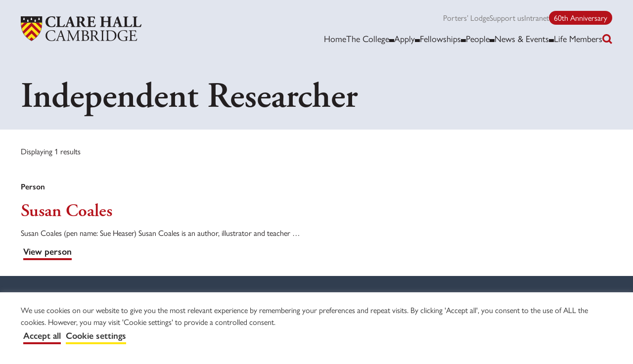

--- FILE ---
content_type: text/html; charset=UTF-8
request_url: https://www.clarehall.cam.ac.uk/departments/independent-researcher/
body_size: 17257
content:
<!doctype html>

<html class="no-js" lang="en-US">

<head>
    <meta charset="utf-8">
    <meta http-equiv="X-UA-Compatible" content="IE=edge">
    <meta name="viewport" content="width=device-width, initial-scale=1">
    <meta name='robots' content='index, follow, max-image-preview:large, max-snippet:-1, max-video-preview:-1' />

	<!-- This site is optimized with the Yoast SEO plugin v26.7 - https://yoast.com/wordpress/plugins/seo/ -->
	<title>Independent Researcher Archives - Clare Hall</title>
	<link rel="canonical" href="https://www.clarehall.cam.ac.uk/departments/independent-researcher/" />
	<script type="application/ld+json" class="yoast-schema-graph">{"@context":"https://schema.org","@graph":[{"@type":"CollectionPage","@id":"https://www.clarehall.cam.ac.uk/departments/independent-researcher/","url":"https://www.clarehall.cam.ac.uk/departments/independent-researcher/","name":"Independent Researcher Archives - Clare Hall","isPartOf":{"@id":"https://www.clarehall.cam.ac.uk/#website"},"primaryImageOfPage":{"@id":"https://www.clarehall.cam.ac.uk/departments/independent-researcher/#primaryimage"},"image":{"@id":"https://www.clarehall.cam.ac.uk/departments/independent-researcher/#primaryimage"},"thumbnailUrl":"https://www.clarehall.cam.ac.uk/wp-content/uploads/2022/05/Coales-S-portrait.jpg","breadcrumb":{"@id":"https://www.clarehall.cam.ac.uk/departments/independent-researcher/#breadcrumb"},"inLanguage":"en-US"},{"@type":"ImageObject","inLanguage":"en-US","@id":"https://www.clarehall.cam.ac.uk/departments/independent-researcher/#primaryimage","url":"https://www.clarehall.cam.ac.uk/wp-content/uploads/2022/05/Coales-S-portrait.jpg","contentUrl":"https://www.clarehall.cam.ac.uk/wp-content/uploads/2022/05/Coales-S-portrait.jpg","width":2508,"height":2352},{"@type":"BreadcrumbList","@id":"https://www.clarehall.cam.ac.uk/departments/independent-researcher/#breadcrumb","itemListElement":[{"@type":"ListItem","position":1,"name":"Home","item":"https://www.clarehall.cam.ac.uk/"},{"@type":"ListItem","position":2,"name":"Independent Researcher"}]},{"@type":"WebSite","@id":"https://www.clarehall.cam.ac.uk/#website","url":"https://www.clarehall.cam.ac.uk/","name":"Clare Hall","description":"A college for advanced study at the University of Cambridge.","potentialAction":[{"@type":"SearchAction","target":{"@type":"EntryPoint","urlTemplate":"https://www.clarehall.cam.ac.uk/?s={search_term_string}"},"query-input":{"@type":"PropertyValueSpecification","valueRequired":true,"valueName":"search_term_string"}}],"inLanguage":"en-US"}]}</script>
	<!-- / Yoast SEO plugin. -->


<link rel='dns-prefetch' href='//app.carbonsquirrel.uk' />
<link rel='dns-prefetch' href='//www.google.com' />
<link rel='dns-prefetch' href='//unpkg.com' />
<link rel='dns-prefetch' href='//use.typekit.net' />
        <style>[x-cloak]{display:none !important;}</style>
        <link rel="alternate" type="application/rss+xml" title="Clare Hall &raquo; Independent Researcher Departent Feed" href="https://www.clarehall.cam.ac.uk/departments/independent-researcher/feed/" />
<style id="woo-sctr-frontend-countdown-style" type="text/css">.woo-sctr-shortcode-wrap-wrap.woo-sctr-shortcode-wrap-wrap-salescountdowntimer{display:block;text-align:center;}.woo-sctr-shortcode-wrap-wrap.woo-sctr-shortcode-wrap-wrap-salescountdowntimer .woo-sctr-shortcode-countdown-1{color:#000000;padding:2px;}.woo-sctr-shortcode-wrap-wrap.woo-sctr-shortcode-wrap-wrap-salescountdowntimer .woo-sctr-shortcode-countdown-1 .woo-sctr-shortcode-countdown-value,.woo-sctr-shortcode-wrap-wrap.woo-sctr-shortcode-wrap-wrap-salescountdowntimer .woo-sctr-shortcode-countdown-1 .woo-sctr-shortcode-countdown-value-container{color:#b5121b;background:#ffe512;font-size:70px;}.woo-sctr-shortcode-wrap-wrap.woo-sctr-shortcode-wrap-wrap-salescountdowntimer .woo-sctr-shortcode-countdown-1 .woo-sctr-shortcode-countdown-text{font-size:20px;}</style><style id='wp-img-auto-sizes-contain-inline-css'>
img:is([sizes=auto i],[sizes^="auto," i]){contain-intrinsic-size:3000px 1500px}
/*# sourceURL=wp-img-auto-sizes-contain-inline-css */
</style>
<link rel='stylesheet' id='sbr_styles-css' href='https://www.clarehall.cam.ac.uk/wp-content/plugins/reviews-feed/assets/css/sbr-styles.min.css' media='all' />
<link rel='stylesheet' id='sbi_styles-css' href='https://www.clarehall.cam.ac.uk/wp-content/plugins/instagram-feed/css/sbi-styles.min.css' media='all' />
<style id='wp-block-library-inline-css'>
:root{--wp-block-synced-color:#7a00df;--wp-block-synced-color--rgb:122,0,223;--wp-bound-block-color:var(--wp-block-synced-color);--wp-editor-canvas-background:#ddd;--wp-admin-theme-color:#007cba;--wp-admin-theme-color--rgb:0,124,186;--wp-admin-theme-color-darker-10:#006ba1;--wp-admin-theme-color-darker-10--rgb:0,107,160.5;--wp-admin-theme-color-darker-20:#005a87;--wp-admin-theme-color-darker-20--rgb:0,90,135;--wp-admin-border-width-focus:2px}@media (min-resolution:192dpi){:root{--wp-admin-border-width-focus:1.5px}}.wp-element-button{cursor:pointer}:root .has-very-light-gray-background-color{background-color:#eee}:root .has-very-dark-gray-background-color{background-color:#313131}:root .has-very-light-gray-color{color:#eee}:root .has-very-dark-gray-color{color:#313131}:root .has-vivid-green-cyan-to-vivid-cyan-blue-gradient-background{background:linear-gradient(135deg,#00d084,#0693e3)}:root .has-purple-crush-gradient-background{background:linear-gradient(135deg,#34e2e4,#4721fb 50%,#ab1dfe)}:root .has-hazy-dawn-gradient-background{background:linear-gradient(135deg,#faaca8,#dad0ec)}:root .has-subdued-olive-gradient-background{background:linear-gradient(135deg,#fafae1,#67a671)}:root .has-atomic-cream-gradient-background{background:linear-gradient(135deg,#fdd79a,#004a59)}:root .has-nightshade-gradient-background{background:linear-gradient(135deg,#330968,#31cdcf)}:root .has-midnight-gradient-background{background:linear-gradient(135deg,#020381,#2874fc)}:root{--wp--preset--font-size--normal:16px;--wp--preset--font-size--huge:42px}.has-regular-font-size{font-size:1em}.has-larger-font-size{font-size:2.625em}.has-normal-font-size{font-size:var(--wp--preset--font-size--normal)}.has-huge-font-size{font-size:var(--wp--preset--font-size--huge)}.has-text-align-center{text-align:center}.has-text-align-left{text-align:left}.has-text-align-right{text-align:right}.has-fit-text{white-space:nowrap!important}#end-resizable-editor-section{display:none}.aligncenter{clear:both}.items-justified-left{justify-content:flex-start}.items-justified-center{justify-content:center}.items-justified-right{justify-content:flex-end}.items-justified-space-between{justify-content:space-between}.screen-reader-text{border:0;clip-path:inset(50%);height:1px;margin:-1px;overflow:hidden;padding:0;position:absolute;width:1px;word-wrap:normal!important}.screen-reader-text:focus{background-color:#ddd;clip-path:none;color:#444;display:block;font-size:1em;height:auto;left:5px;line-height:normal;padding:15px 23px 14px;text-decoration:none;top:5px;width:auto;z-index:100000}html :where(.has-border-color){border-style:solid}html :where([style*=border-top-color]){border-top-style:solid}html :where([style*=border-right-color]){border-right-style:solid}html :where([style*=border-bottom-color]){border-bottom-style:solid}html :where([style*=border-left-color]){border-left-style:solid}html :where([style*=border-width]){border-style:solid}html :where([style*=border-top-width]){border-top-style:solid}html :where([style*=border-right-width]){border-right-style:solid}html :where([style*=border-bottom-width]){border-bottom-style:solid}html :where([style*=border-left-width]){border-left-style:solid}html :where(img[class*=wp-image-]){height:auto;max-width:100%}:where(figure){margin:0 0 1em}html :where(.is-position-sticky){--wp-admin--admin-bar--position-offset:var(--wp-admin--admin-bar--height,0px)}@media screen and (max-width:600px){html :where(.is-position-sticky){--wp-admin--admin-bar--position-offset:0px}}

/*# sourceURL=wp-block-library-inline-css */
</style><style id='wp-block-heading-inline-css'>
h1:where(.wp-block-heading).has-background,h2:where(.wp-block-heading).has-background,h3:where(.wp-block-heading).has-background,h4:where(.wp-block-heading).has-background,h5:where(.wp-block-heading).has-background,h6:where(.wp-block-heading).has-background{padding:1.25em 2.375em}h1.has-text-align-left[style*=writing-mode]:where([style*=vertical-lr]),h1.has-text-align-right[style*=writing-mode]:where([style*=vertical-rl]),h2.has-text-align-left[style*=writing-mode]:where([style*=vertical-lr]),h2.has-text-align-right[style*=writing-mode]:where([style*=vertical-rl]),h3.has-text-align-left[style*=writing-mode]:where([style*=vertical-lr]),h3.has-text-align-right[style*=writing-mode]:where([style*=vertical-rl]),h4.has-text-align-left[style*=writing-mode]:where([style*=vertical-lr]),h4.has-text-align-right[style*=writing-mode]:where([style*=vertical-rl]),h5.has-text-align-left[style*=writing-mode]:where([style*=vertical-lr]),h5.has-text-align-right[style*=writing-mode]:where([style*=vertical-rl]),h6.has-text-align-left[style*=writing-mode]:where([style*=vertical-lr]),h6.has-text-align-right[style*=writing-mode]:where([style*=vertical-rl]){rotate:180deg}
/*# sourceURL=https://www.clarehall.cam.ac.uk/wp-includes/blocks/heading/style.min.css */
</style>
<style id='wp-block-media-text-inline-css'>
.wp-block-media-text{box-sizing:border-box;
  /*!rtl:begin:ignore*/direction:ltr;
  /*!rtl:end:ignore*/display:grid;grid-template-columns:50% 1fr;grid-template-rows:auto}.wp-block-media-text.has-media-on-the-right{grid-template-columns:1fr 50%}.wp-block-media-text.is-vertically-aligned-top>.wp-block-media-text__content,.wp-block-media-text.is-vertically-aligned-top>.wp-block-media-text__media{align-self:start}.wp-block-media-text.is-vertically-aligned-center>.wp-block-media-text__content,.wp-block-media-text.is-vertically-aligned-center>.wp-block-media-text__media,.wp-block-media-text>.wp-block-media-text__content,.wp-block-media-text>.wp-block-media-text__media{align-self:center}.wp-block-media-text.is-vertically-aligned-bottom>.wp-block-media-text__content,.wp-block-media-text.is-vertically-aligned-bottom>.wp-block-media-text__media{align-self:end}.wp-block-media-text>.wp-block-media-text__media{
  /*!rtl:begin:ignore*/grid-column:1;grid-row:1;
  /*!rtl:end:ignore*/margin:0}.wp-block-media-text>.wp-block-media-text__content{direction:ltr;
  /*!rtl:begin:ignore*/grid-column:2;grid-row:1;
  /*!rtl:end:ignore*/padding:0 8%;word-break:break-word}.wp-block-media-text.has-media-on-the-right>.wp-block-media-text__media{
  /*!rtl:begin:ignore*/grid-column:2;grid-row:1
  /*!rtl:end:ignore*/}.wp-block-media-text.has-media-on-the-right>.wp-block-media-text__content{
  /*!rtl:begin:ignore*/grid-column:1;grid-row:1
  /*!rtl:end:ignore*/}.wp-block-media-text__media a{display:block}.wp-block-media-text__media img,.wp-block-media-text__media video{height:auto;max-width:unset;vertical-align:middle;width:100%}.wp-block-media-text.is-image-fill>.wp-block-media-text__media{background-size:cover;height:100%;min-height:250px}.wp-block-media-text.is-image-fill>.wp-block-media-text__media>a{display:block;height:100%}.wp-block-media-text.is-image-fill>.wp-block-media-text__media img{height:1px;margin:-1px;overflow:hidden;padding:0;position:absolute;width:1px;clip:rect(0,0,0,0);border:0}.wp-block-media-text.is-image-fill-element>.wp-block-media-text__media{height:100%;min-height:250px}.wp-block-media-text.is-image-fill-element>.wp-block-media-text__media>a{display:block;height:100%}.wp-block-media-text.is-image-fill-element>.wp-block-media-text__media img{height:100%;object-fit:cover;width:100%}@media (max-width:600px){.wp-block-media-text.is-stacked-on-mobile{grid-template-columns:100%!important}.wp-block-media-text.is-stacked-on-mobile>.wp-block-media-text__media{grid-column:1;grid-row:1}.wp-block-media-text.is-stacked-on-mobile>.wp-block-media-text__content{grid-column:1;grid-row:2}}
/*# sourceURL=https://www.clarehall.cam.ac.uk/wp-includes/blocks/media-text/style.min.css */
</style>
<style id='wp-block-paragraph-inline-css'>
.is-small-text{font-size:.875em}.is-regular-text{font-size:1em}.is-large-text{font-size:2.25em}.is-larger-text{font-size:3em}.has-drop-cap:not(:focus):first-letter{float:left;font-size:8.4em;font-style:normal;font-weight:100;line-height:.68;margin:.05em .1em 0 0;text-transform:uppercase}body.rtl .has-drop-cap:not(:focus):first-letter{float:none;margin-left:.1em}p.has-drop-cap.has-background{overflow:hidden}:root :where(p.has-background){padding:1.25em 2.375em}:where(p.has-text-color:not(.has-link-color)) a{color:inherit}p.has-text-align-left[style*="writing-mode:vertical-lr"],p.has-text-align-right[style*="writing-mode:vertical-rl"]{rotate:180deg}
/*# sourceURL=https://www.clarehall.cam.ac.uk/wp-includes/blocks/paragraph/style.min.css */
</style>
<style id='global-styles-inline-css'>
:root{--wp--preset--aspect-ratio--square: 1;--wp--preset--aspect-ratio--4-3: 4/3;--wp--preset--aspect-ratio--3-4: 3/4;--wp--preset--aspect-ratio--3-2: 3/2;--wp--preset--aspect-ratio--2-3: 2/3;--wp--preset--aspect-ratio--16-9: 16/9;--wp--preset--aspect-ratio--9-16: 9/16;--wp--preset--color--black: rgba(35, 31, 32, 1);--wp--preset--color--cyan-bluish-gray: #abb8c3;--wp--preset--color--white: #fff;--wp--preset--color--pale-pink: #f78da7;--wp--preset--color--vivid-red: #cf2e2e;--wp--preset--color--luminous-vivid-orange: #ff6900;--wp--preset--color--luminous-vivid-amber: #fcb900;--wp--preset--color--light-green-cyan: #7bdcb5;--wp--preset--color--vivid-green-cyan: #00d084;--wp--preset--color--pale-cyan-blue: #8ed1fc;--wp--preset--color--vivid-cyan-blue: #0693e3;--wp--preset--color--vivid-purple: #9b51e0;--wp--preset--color--off-white: rgba(246, 246, 246, 1);--wp--preset--color--light-grey: rgba(229, 229, 229, 1);--wp--preset--color--off-black-60: rgba(122, 120, 120, 1);--wp--preset--color--primary-red: rgba(181, 18, 27, 1);--wp--preset--color--primary-yellow: rgba(255, 229, 18, 1);--wp--preset--color--secondary-blue: rgba(64, 89, 173, 1);--wp--preset--color--secondary-charcoal: rgba(49, 62, 80, 1);--wp--preset--color--secondary-green: rgba(64, 153, 63, 1);--wp--preset--color--secondary-light-green: rgba(177, 206, 54, 1);--wp--preset--color--secondary-off-white: rgba(225, 229, 238, 1);--wp--preset--color--secondary-orange: rgba(229, 122, 68, 1);--wp--preset--color--secondary-pink: rgba(245, 50, 129, 1);--wp--preset--color--secondary-teal: rgba(55, 129, 126, 1);--wp--preset--gradient--vivid-cyan-blue-to-vivid-purple: linear-gradient(135deg,rgb(6,147,227) 0%,rgb(155,81,224) 100%);--wp--preset--gradient--light-green-cyan-to-vivid-green-cyan: linear-gradient(135deg,rgb(122,220,180) 0%,rgb(0,208,130) 100%);--wp--preset--gradient--luminous-vivid-amber-to-luminous-vivid-orange: linear-gradient(135deg,rgb(252,185,0) 0%,rgb(255,105,0) 100%);--wp--preset--gradient--luminous-vivid-orange-to-vivid-red: linear-gradient(135deg,rgb(255,105,0) 0%,rgb(207,46,46) 100%);--wp--preset--gradient--very-light-gray-to-cyan-bluish-gray: linear-gradient(135deg,rgb(238,238,238) 0%,rgb(169,184,195) 100%);--wp--preset--gradient--cool-to-warm-spectrum: linear-gradient(135deg,rgb(74,234,220) 0%,rgb(151,120,209) 20%,rgb(207,42,186) 40%,rgb(238,44,130) 60%,rgb(251,105,98) 80%,rgb(254,248,76) 100%);--wp--preset--gradient--blush-light-purple: linear-gradient(135deg,rgb(255,206,236) 0%,rgb(152,150,240) 100%);--wp--preset--gradient--blush-bordeaux: linear-gradient(135deg,rgb(254,205,165) 0%,rgb(254,45,45) 50%,rgb(107,0,62) 100%);--wp--preset--gradient--luminous-dusk: linear-gradient(135deg,rgb(255,203,112) 0%,rgb(199,81,192) 50%,rgb(65,88,208) 100%);--wp--preset--gradient--pale-ocean: linear-gradient(135deg,rgb(255,245,203) 0%,rgb(182,227,212) 50%,rgb(51,167,181) 100%);--wp--preset--gradient--electric-grass: linear-gradient(135deg,rgb(202,248,128) 0%,rgb(113,206,126) 100%);--wp--preset--gradient--midnight: linear-gradient(135deg,rgb(2,3,129) 0%,rgb(40,116,252) 100%);--wp--preset--font-size--small: 0.875rem;--wp--preset--font-size--medium: 20px;--wp--preset--font-size--large: 1.125rem;--wp--preset--font-size--x-large: 42px;--wp--preset--font-size--default: 1rem;--wp--preset--font-family--sans-serif: 'gill-sans-nova', -apple-system, BlinkMacSystemFont, 'Segoe UI', Roboto, Oxygen-Sans, Ubuntu, Cantarell, 'Helvetica Neue', sans-serif;--wp--preset--font-family--serif: 'adobe-garamond-pro', 'Times New Roman', Times, serif;--wp--preset--font-family--monospace: Menlo, Monaco, Consolas, 'Courier New', monospace;--wp--preset--spacing--20: 0.44rem;--wp--preset--spacing--30: 0.67rem;--wp--preset--spacing--40: 1rem;--wp--preset--spacing--50: 1.5rem;--wp--preset--spacing--60: 2.25rem;--wp--preset--spacing--70: 3.38rem;--wp--preset--spacing--80: 5.06rem;--wp--preset--shadow--natural: 6px 6px 9px rgba(0, 0, 0, 0.2);--wp--preset--shadow--deep: 12px 12px 50px rgba(0, 0, 0, 0.4);--wp--preset--shadow--sharp: 6px 6px 0px rgba(0, 0, 0, 0.2);--wp--preset--shadow--outlined: 6px 6px 0px -3px rgb(255, 255, 255), 6px 6px rgb(0, 0, 0);--wp--preset--shadow--crisp: 6px 6px 0px rgb(0, 0, 0);}:root { --wp--style--global--content-size: 792px;--wp--style--global--wide-size: 1196px; }:where(body) { margin: 0; }.wp-site-blocks > .alignleft { float: left; margin-right: 2em; }.wp-site-blocks > .alignright { float: right; margin-left: 2em; }.wp-site-blocks > .aligncenter { justify-content: center; margin-left: auto; margin-right: auto; }:where(.is-layout-flex){gap: 0.5em;}:where(.is-layout-grid){gap: 0.5em;}.is-layout-flow > .alignleft{float: left;margin-inline-start: 0;margin-inline-end: 2em;}.is-layout-flow > .alignright{float: right;margin-inline-start: 2em;margin-inline-end: 0;}.is-layout-flow > .aligncenter{margin-left: auto !important;margin-right: auto !important;}.is-layout-constrained > .alignleft{float: left;margin-inline-start: 0;margin-inline-end: 2em;}.is-layout-constrained > .alignright{float: right;margin-inline-start: 2em;margin-inline-end: 0;}.is-layout-constrained > .aligncenter{margin-left: auto !important;margin-right: auto !important;}.is-layout-constrained > :where(:not(.alignleft):not(.alignright):not(.alignfull)){max-width: var(--wp--style--global--content-size);margin-left: auto !important;margin-right: auto !important;}.is-layout-constrained > .alignwide{max-width: var(--wp--style--global--wide-size);}body .is-layout-flex{display: flex;}.is-layout-flex{flex-wrap: wrap;align-items: center;}.is-layout-flex > :is(*, div){margin: 0;}body .is-layout-grid{display: grid;}.is-layout-grid > :is(*, div){margin: 0;}body{color: var(--wp--preset--color--black);font-family: var(--wp--preset--font-family--sans-serif);font-size: var(--wp--preset--font-size--medium);font-weight: 400;padding-top: 0px;padding-right: 0px;padding-bottom: 0px;padding-left: 0px;}a:where(:not(.wp-element-button)){text-decoration: underline;}h1{font-family: var(--wp--preset--font-family--serif);font-weight: 600;}h2{font-family: var(--wp--preset--font-family--serif);font-weight: 600;}h3{font-family: var(--wp--preset--font-family--serif);font-weight: 600;}h4{font-family: var(--wp--preset--font-family--serif);font-weight: 600;}h5{font-family: var(--wp--preset--font-family--serif);font-weight: 600;}h6{font-family: var(--wp--preset--font-family--serif);font-weight: 600;}:root :where(.wp-element-button, .wp-block-button__link){background-color: #32373c;border-width: 0;color: #fff;font-family: inherit;font-size: inherit;font-style: inherit;font-weight: inherit;letter-spacing: inherit;line-height: inherit;padding-top: calc(0.667em + 2px);padding-right: calc(1.333em + 2px);padding-bottom: calc(0.667em + 2px);padding-left: calc(1.333em + 2px);text-decoration: none;text-transform: inherit;}.has-black-color{color: var(--wp--preset--color--black) !important;}.has-cyan-bluish-gray-color{color: var(--wp--preset--color--cyan-bluish-gray) !important;}.has-white-color{color: var(--wp--preset--color--white) !important;}.has-pale-pink-color{color: var(--wp--preset--color--pale-pink) !important;}.has-vivid-red-color{color: var(--wp--preset--color--vivid-red) !important;}.has-luminous-vivid-orange-color{color: var(--wp--preset--color--luminous-vivid-orange) !important;}.has-luminous-vivid-amber-color{color: var(--wp--preset--color--luminous-vivid-amber) !important;}.has-light-green-cyan-color{color: var(--wp--preset--color--light-green-cyan) !important;}.has-vivid-green-cyan-color{color: var(--wp--preset--color--vivid-green-cyan) !important;}.has-pale-cyan-blue-color{color: var(--wp--preset--color--pale-cyan-blue) !important;}.has-vivid-cyan-blue-color{color: var(--wp--preset--color--vivid-cyan-blue) !important;}.has-vivid-purple-color{color: var(--wp--preset--color--vivid-purple) !important;}.has-off-white-color{color: var(--wp--preset--color--off-white) !important;}.has-light-grey-color{color: var(--wp--preset--color--light-grey) !important;}.has-off-black-60-color{color: var(--wp--preset--color--off-black-60) !important;}.has-primary-red-color{color: var(--wp--preset--color--primary-red) !important;}.has-primary-yellow-color{color: var(--wp--preset--color--primary-yellow) !important;}.has-secondary-blue-color{color: var(--wp--preset--color--secondary-blue) !important;}.has-secondary-charcoal-color{color: var(--wp--preset--color--secondary-charcoal) !important;}.has-secondary-green-color{color: var(--wp--preset--color--secondary-green) !important;}.has-secondary-light-green-color{color: var(--wp--preset--color--secondary-light-green) !important;}.has-secondary-off-white-color{color: var(--wp--preset--color--secondary-off-white) !important;}.has-secondary-orange-color{color: var(--wp--preset--color--secondary-orange) !important;}.has-secondary-pink-color{color: var(--wp--preset--color--secondary-pink) !important;}.has-secondary-teal-color{color: var(--wp--preset--color--secondary-teal) !important;}.has-black-background-color{background-color: var(--wp--preset--color--black) !important;}.has-cyan-bluish-gray-background-color{background-color: var(--wp--preset--color--cyan-bluish-gray) !important;}.has-white-background-color{background-color: var(--wp--preset--color--white) !important;}.has-pale-pink-background-color{background-color: var(--wp--preset--color--pale-pink) !important;}.has-vivid-red-background-color{background-color: var(--wp--preset--color--vivid-red) !important;}.has-luminous-vivid-orange-background-color{background-color: var(--wp--preset--color--luminous-vivid-orange) !important;}.has-luminous-vivid-amber-background-color{background-color: var(--wp--preset--color--luminous-vivid-amber) !important;}.has-light-green-cyan-background-color{background-color: var(--wp--preset--color--light-green-cyan) !important;}.has-vivid-green-cyan-background-color{background-color: var(--wp--preset--color--vivid-green-cyan) !important;}.has-pale-cyan-blue-background-color{background-color: var(--wp--preset--color--pale-cyan-blue) !important;}.has-vivid-cyan-blue-background-color{background-color: var(--wp--preset--color--vivid-cyan-blue) !important;}.has-vivid-purple-background-color{background-color: var(--wp--preset--color--vivid-purple) !important;}.has-off-white-background-color{background-color: var(--wp--preset--color--off-white) !important;}.has-light-grey-background-color{background-color: var(--wp--preset--color--light-grey) !important;}.has-off-black-60-background-color{background-color: var(--wp--preset--color--off-black-60) !important;}.has-primary-red-background-color{background-color: var(--wp--preset--color--primary-red) !important;}.has-primary-yellow-background-color{background-color: var(--wp--preset--color--primary-yellow) !important;}.has-secondary-blue-background-color{background-color: var(--wp--preset--color--secondary-blue) !important;}.has-secondary-charcoal-background-color{background-color: var(--wp--preset--color--secondary-charcoal) !important;}.has-secondary-green-background-color{background-color: var(--wp--preset--color--secondary-green) !important;}.has-secondary-light-green-background-color{background-color: var(--wp--preset--color--secondary-light-green) !important;}.has-secondary-off-white-background-color{background-color: var(--wp--preset--color--secondary-off-white) !important;}.has-secondary-orange-background-color{background-color: var(--wp--preset--color--secondary-orange) !important;}.has-secondary-pink-background-color{background-color: var(--wp--preset--color--secondary-pink) !important;}.has-secondary-teal-background-color{background-color: var(--wp--preset--color--secondary-teal) !important;}.has-black-border-color{border-color: var(--wp--preset--color--black) !important;}.has-cyan-bluish-gray-border-color{border-color: var(--wp--preset--color--cyan-bluish-gray) !important;}.has-white-border-color{border-color: var(--wp--preset--color--white) !important;}.has-pale-pink-border-color{border-color: var(--wp--preset--color--pale-pink) !important;}.has-vivid-red-border-color{border-color: var(--wp--preset--color--vivid-red) !important;}.has-luminous-vivid-orange-border-color{border-color: var(--wp--preset--color--luminous-vivid-orange) !important;}.has-luminous-vivid-amber-border-color{border-color: var(--wp--preset--color--luminous-vivid-amber) !important;}.has-light-green-cyan-border-color{border-color: var(--wp--preset--color--light-green-cyan) !important;}.has-vivid-green-cyan-border-color{border-color: var(--wp--preset--color--vivid-green-cyan) !important;}.has-pale-cyan-blue-border-color{border-color: var(--wp--preset--color--pale-cyan-blue) !important;}.has-vivid-cyan-blue-border-color{border-color: var(--wp--preset--color--vivid-cyan-blue) !important;}.has-vivid-purple-border-color{border-color: var(--wp--preset--color--vivid-purple) !important;}.has-off-white-border-color{border-color: var(--wp--preset--color--off-white) !important;}.has-light-grey-border-color{border-color: var(--wp--preset--color--light-grey) !important;}.has-off-black-60-border-color{border-color: var(--wp--preset--color--off-black-60) !important;}.has-primary-red-border-color{border-color: var(--wp--preset--color--primary-red) !important;}.has-primary-yellow-border-color{border-color: var(--wp--preset--color--primary-yellow) !important;}.has-secondary-blue-border-color{border-color: var(--wp--preset--color--secondary-blue) !important;}.has-secondary-charcoal-border-color{border-color: var(--wp--preset--color--secondary-charcoal) !important;}.has-secondary-green-border-color{border-color: var(--wp--preset--color--secondary-green) !important;}.has-secondary-light-green-border-color{border-color: var(--wp--preset--color--secondary-light-green) !important;}.has-secondary-off-white-border-color{border-color: var(--wp--preset--color--secondary-off-white) !important;}.has-secondary-orange-border-color{border-color: var(--wp--preset--color--secondary-orange) !important;}.has-secondary-pink-border-color{border-color: var(--wp--preset--color--secondary-pink) !important;}.has-secondary-teal-border-color{border-color: var(--wp--preset--color--secondary-teal) !important;}.has-vivid-cyan-blue-to-vivid-purple-gradient-background{background: var(--wp--preset--gradient--vivid-cyan-blue-to-vivid-purple) !important;}.has-light-green-cyan-to-vivid-green-cyan-gradient-background{background: var(--wp--preset--gradient--light-green-cyan-to-vivid-green-cyan) !important;}.has-luminous-vivid-amber-to-luminous-vivid-orange-gradient-background{background: var(--wp--preset--gradient--luminous-vivid-amber-to-luminous-vivid-orange) !important;}.has-luminous-vivid-orange-to-vivid-red-gradient-background{background: var(--wp--preset--gradient--luminous-vivid-orange-to-vivid-red) !important;}.has-very-light-gray-to-cyan-bluish-gray-gradient-background{background: var(--wp--preset--gradient--very-light-gray-to-cyan-bluish-gray) !important;}.has-cool-to-warm-spectrum-gradient-background{background: var(--wp--preset--gradient--cool-to-warm-spectrum) !important;}.has-blush-light-purple-gradient-background{background: var(--wp--preset--gradient--blush-light-purple) !important;}.has-blush-bordeaux-gradient-background{background: var(--wp--preset--gradient--blush-bordeaux) !important;}.has-luminous-dusk-gradient-background{background: var(--wp--preset--gradient--luminous-dusk) !important;}.has-pale-ocean-gradient-background{background: var(--wp--preset--gradient--pale-ocean) !important;}.has-electric-grass-gradient-background{background: var(--wp--preset--gradient--electric-grass) !important;}.has-midnight-gradient-background{background: var(--wp--preset--gradient--midnight) !important;}.has-small-font-size{font-size: var(--wp--preset--font-size--small) !important;}.has-medium-font-size{font-size: var(--wp--preset--font-size--medium) !important;}.has-large-font-size{font-size: var(--wp--preset--font-size--large) !important;}.has-x-large-font-size{font-size: var(--wp--preset--font-size--x-large) !important;}.has-default-font-size{font-size: var(--wp--preset--font-size--default) !important;}.has-sans-serif-font-family{font-family: var(--wp--preset--font-family--sans-serif) !important;}.has-serif-font-family{font-family: var(--wp--preset--font-family--serif) !important;}.has-monospace-font-family{font-family: var(--wp--preset--font-family--monospace) !important;}
/*# sourceURL=global-styles-inline-css */
</style>

<link rel='stylesheet' id='timelineCSS-css' href='https://www.clarehall.cam.ac.uk/wp-content/plugins/timeline-block-block/assets/css/timeline.min.css' media='all' />
<link rel='stylesheet' id='cookie-law-info-css' href='https://www.clarehall.cam.ac.uk/wp-content/plugins/cookie-law-info/legacy/public/css/cookie-law-info-public.css' media='all' />
<link rel='stylesheet' id='cookie-law-info-gdpr-css' href='https://www.clarehall.cam.ac.uk/wp-content/plugins/cookie-law-info/legacy/public/css/cookie-law-info-gdpr.css' media='all' />
<link rel='stylesheet' id='cff-css' href='https://www.clarehall.cam.ac.uk/wp-content/plugins/custom-facebook-feed/assets/css/cff-style.min.css' media='all' />
<link rel='stylesheet' id='sb-font-awesome-css' href='https://www.clarehall.cam.ac.uk/wp-content/plugins/custom-facebook-feed/assets/css/font-awesome.min.css' media='all' />
<link rel='stylesheet' id='td-main-css' href='https://www.clarehall.cam.ac.uk/wp-content/themes/clarehall/dist//css/main-3f15ee.css' media='screen' />
<link rel='stylesheet' id='td-typekit-font-css' href='https://use.typekit.net/xox5sxx.css' media='all' />
<script src="https://www.clarehall.cam.ac.uk/wp-includes/js/jquery/jquery.min.js" id="jquery-core-js"></script>
<script src="https://www.clarehall.cam.ac.uk/wp-includes/js/jquery/jquery-migrate.min.js" id="jquery-migrate-js"></script>
<script src="https://app.carbonsquirrel.uk/api/script" id="carbon-squirrel-js" defer data-wp-strategy="defer"></script>
<script id="cookie-law-info-js-extra">
var Cli_Data = {"nn_cookie_ids":[],"cookielist":[],"non_necessary_cookies":[],"ccpaEnabled":"","ccpaRegionBased":"","ccpaBarEnabled":"","strictlyEnabled":["necessary","obligatoire"],"ccpaType":"gdpr","js_blocking":"1","custom_integration":"","triggerDomRefresh":"","secure_cookies":""};
var cli_cookiebar_settings = {"animate_speed_hide":"500","animate_speed_show":"500","background":"#FFF","border":"#b1a6a6c2","border_on":"","button_1_button_colour":"#61a229","button_1_button_hover":"#4e8221","button_1_link_colour":"#fff","button_1_as_button":"1","button_1_new_win":"","button_2_button_colour":"#333","button_2_button_hover":"#292929","button_2_link_colour":"#444","button_2_as_button":"","button_2_hidebar":"","button_3_button_colour":"#dedfe0","button_3_button_hover":"#b2b2b3","button_3_link_colour":"#333333","button_3_as_button":"1","button_3_new_win":"","button_4_button_colour":"#dedfe0","button_4_button_hover":"#b2b2b3","button_4_link_colour":"#333333","button_4_as_button":"1","button_7_button_colour":"#61a229","button_7_button_hover":"#4e8221","button_7_link_colour":"#fff","button_7_as_button":"1","button_7_new_win":"","font_family":"inherit","header_fix":"","notify_animate_hide":"1","notify_animate_show":"","notify_div_id":"#cookie-law-info-bar","notify_position_horizontal":"right","notify_position_vertical":"bottom","scroll_close":"","scroll_close_reload":"","accept_close_reload":"","reject_close_reload":"","showagain_tab":"","showagain_background":"#fff","showagain_border":"#000","showagain_div_id":"#cookie-law-info-again","showagain_x_position":"100px","text":"#333333","show_once_yn":"","show_once":"10000","logging_on":"","as_popup":"","popup_overlay":"1","bar_heading_text":"","cookie_bar_as":"banner","popup_showagain_position":"bottom-right","widget_position":"left"};
var log_object = {"ajax_url":"https://www.clarehall.cam.ac.uk/wp-admin/admin-ajax.php"};
//# sourceURL=cookie-law-info-js-extra
</script>
<script src="https://www.clarehall.cam.ac.uk/wp-content/plugins/cookie-law-info/legacy/public/js/cookie-law-info-public.js" id="cookie-law-info-js"></script>
<link rel="https://api.w.org/" href="https://www.clarehall.cam.ac.uk/wp-json/" /><link rel="alternate" title="JSON" type="application/json" href="https://www.clarehall.cam.ac.uk/wp-json/wp/v2/departments/99" />
		<!-- GA Google Analytics @ https://m0n.co/ga -->
		<script async src="https://www.googletagmanager.com/gtag/js?id=G-CXBCR5NEZY"></script>
		<script>
			window.dataLayer = window.dataLayer || [];
			function gtag(){dataLayer.push(arguments);}
			gtag('js', new Date());
			gtag('config', 'G-CXBCR5NEZY');
		</script>

	<link rel="icon" href="https://www.clarehall.cam.ac.uk/wp-content/uploads/2022/04/cropped-favicon-32x32.png" sizes="32x32" />
<link rel="icon" href="https://www.clarehall.cam.ac.uk/wp-content/uploads/2022/04/cropped-favicon-192x192.png" sizes="192x192" />
<link rel="apple-touch-icon" href="https://www.clarehall.cam.ac.uk/wp-content/uploads/2022/04/cropped-favicon-180x180.png" />
<meta name="msapplication-TileImage" content="https://www.clarehall.cam.ac.uk/wp-content/uploads/2022/04/cropped-favicon-270x270.png" />
		<style id="wp-custom-css">
			.sixthieth a{
	background: #b5121b;
	color: #fff;
	border-radius: 20px;
	padding: 2px 10px;
	max-width: 130px;
	margin-top:-2px;
	display:inline-block;
}

.sixthieth a:hover {
	background: #9b0f17;
	color: #fff; 
}		</style>
		    <link rel="alternate" type="application/rss+xml" title="Clare Hall Feed" href="https://www.clarehall.cam.ac.uk/feed/">
<link rel='stylesheet' id='cookie-law-info-table-css' href='https://www.clarehall.cam.ac.uk/wp-content/plugins/cookie-law-info/legacy/public/css/cookie-law-info-table.css' media='all' />
</head>

<body class="archive tax-departments term-independent-researcher term-99 wp-embed-responsive wp-theme-clarehall">
    
    <a href="#main" class="screen-reader-text screen-reader-text--display-on-focus">Skip to main content</a>
    <a href="#footer" class="screen-reader-text screen-reader-text--display-on-focus">Skip to footer</a>

    
<header x-data="td_menu()" class="header wrapper" :class="{ '-open': showMenu }" x-trap.noscroll="showMenu" x-cloak>
    <div class="alignwide header__inner">

        <div class="header__logo" itemscope itemtype="http://schema.org/Organization">
            <a itemprop="url" href="https://www.clarehall.cam.ac.uk/">
                <img width="150" height="150" src="https://www.clarehall.cam.ac.uk/wp-content/uploads/2022/03/Logo.svg" class="attachment-thumbnail size-thumbnail" alt="" decoding="async" />                <span class="screen-reader-text">Clare Hall</span>
            </a>
        </div>

        <div id="main-menu" class="header__menu" :class="{ '-hidden': !showMenu }" @keyup.escape.window="showMenu = false">
            <div class="header__primary-menu">
                <nav id="nav-primary" class="nav-primary"><ul id="menu-primary-menu" class=""><li id="menu-item-2245" class="menu-item menu-item-type-custom menu-item-object-custom menu-item-home menu-item-2245" @keydown.escape="onEscape($event)"><a href="https://www.clarehall.cam.ac.uk/">Home</a></li>
<li id="menu-item-353" class="menu-item menu-item-type-custom menu-item-object-custom menu-item-has-children menu-item-353" @keydown.escape="onEscape($event)"><button @click.prevent='toggleMenu(353, 0)' @click.away='onClickAway' :aria-expanded='(isMenuOpen(353)).toString()' class='dropdown js-has-dropdown' aria-haspopup='true'>The College</button>
<div class="wrapper sub-menu__wrapper js-is-dropdown"><ul class="sub-menu alignwide" x-cloak x-data="{ childrenCount: 1 }" x-init="childrenCount = $el.children.length" :style="{ '--sub-menu-children': childrenCount }">
	<li id="menu-item-4992" class="menu-item menu-item-type-post_type menu-item-object-page menu-item-4992"><a href="https://www.clarehall.cam.ac.uk/welcome/">President’s welcome</a></li>
	<li id="menu-item-1103" class="menu-item menu-item-type-post_type menu-item-object-page menu-item-1103"><a href="https://www.clarehall.cam.ac.uk/about/">About us</a></li>
	<li id="menu-item-1861" class="menu-item menu-item-type-post_type menu-item-object-page menu-item-1861"><a href="https://www.clarehall.cam.ac.uk/history/">History and Archives</a></li>
	<li id="menu-item-1030" class="menu-item menu-item-type-custom menu-item-object-custom menu-item-1030"><a href="https://www.clarehall.cam.ac.uk/dining/">Dining</a></li>
	<li id="menu-item-1231" class="menu-item menu-item-type-post_type menu-item-object-page menu-item-1231"><a href="https://www.clarehall.cam.ac.uk/accommodation/">Accommodation</a></li>
	<li id="menu-item-1029" class="menu-item menu-item-type-custom menu-item-object-custom menu-item-1029"><a href="https://www.clarehall.cam.ac.uk/chfamilies">Families</a></li>
	<li id="menu-item-1032" class="menu-item menu-item-type-custom menu-item-object-custom menu-item-1032"><a href="https://www.clarehall.cam.ac.uk/social/">Clubs, societies and social events</a></li>
	<li id="menu-item-1033" class="menu-item menu-item-type-custom menu-item-object-custom menu-item-1033"><a href="https://www.clarehall.cam.ac.uk/facilities/">Facilities, grounds and gardens</a></li>
	<li id="menu-item-1142" class="menu-item menu-item-type-post_type menu-item-object-page menu-item-1142"><a href="https://www.clarehall.cam.ac.uk/music/">Music</a></li>
	<li id="menu-item-1143" class="menu-item menu-item-type-post_type menu-item-object-page menu-item-1143"><a href="https://www.clarehall.cam.ac.uk/art/">Art</a></li>
	<li id="menu-item-1027" class="menu-item menu-item-type-custom menu-item-object-custom menu-item-1027"><a href="https://www.clarehall.cam.ac.uk/careers/">Careers</a></li>
	<li id="menu-item-2775" class="menu-item menu-item-type-post_type menu-item-object-page menu-item-2775"><a href="https://www.clarehall.cam.ac.uk/sustainability/">Sustainability</a></li>
	<li id="menu-item-1796" class="menu-item menu-item-type-post_type menu-item-object-page menu-item-1796"><a href="https://www.clarehall.cam.ac.uk/merchandise/">Merchandise</a></li>
	<li id="menu-item-1034" class="menu-item menu-item-type-post_type menu-item-object-page menu-item-1034"><a href="https://www.clarehall.cam.ac.uk/contact/">Contact us</a></li>
<li class="sub-menu__featured_post"><a href="https://www.clarehall.cam.ac.uk/about/" class="menu-featured-post">
    <div class="menu-featured-post__image">
                    <img width="590" height="332" src="https://www.clarehall.cam.ac.uk/wp-content/uploads/2022/05/IMG_1278-1-590x332.jpg" class="attachment-td-post-grid size-td-post-grid wp-post-image" alt="" decoding="async" fetchpriority="high" srcset="https://www.clarehall.cam.ac.uk/wp-content/uploads/2022/05/IMG_1278-1-590x332.jpg 590w, https://www.clarehall.cam.ac.uk/wp-content/uploads/2022/05/IMG_1278-1-360x202.jpg 360w" sizes="(max-width: 590px) 100vw, 590px" />            </div>
    <div class="menu-featured-post__content">
        <p class="menu-featured-post__title h4">
            About us        </p>
                    <div class="menu-featured-post__excerpt">
                Clare Hall is a college for advanced study at the University of Cambridge. Located &hellip;            </div>
                <div class="menu-featured-post__icon">
            <svg xmlns="http://www.w3.org/2000/svg" viewBox="0 0 20 18"><path fill="currentColor" d="M11.12 0 9.33 1.81l5.82 5.91H0v2.56h15.16l-5.83 5.9L11.12 18 20 9.01z"/></svg>        </div>
    </div>
</a></li></ul></div>
</li>
<li id="menu-item-354" class="menu-item menu-item-type-custom menu-item-object-custom menu-item-has-children menu-item-354" @keydown.escape="onEscape($event)"><button @click.prevent='toggleMenu(354, 0)' @click.away='onClickAway' :aria-expanded='(isMenuOpen(354)).toString()' class='dropdown js-has-dropdown' aria-haspopup='true'>Apply</button>
<div class="wrapper sub-menu__wrapper js-is-dropdown"><ul class="sub-menu alignwide" x-cloak x-data="{ childrenCount: 1 }" x-init="childrenCount = $el.children.length" :style="{ '--sub-menu-children': childrenCount }">
	<li id="menu-item-2084" class="menu-item menu-item-type-post_type menu-item-object-page menu-item-2084"><a href="https://www.clarehall.cam.ac.uk/study/">Studying here</a></li>
	<li id="menu-item-2117" class="menu-item menu-item-type-custom menu-item-object-custom menu-item-2117"><a href="https://www.clarehall.cam.ac.uk/funding/">Funding</a></li>
	<li id="menu-item-5064" class="menu-item menu-item-type-post_type menu-item-object-page menu-item-5064"><a href="https://www.clarehall.cam.ac.uk/meetourstudents/">Meet our students</a></li>
<li class="sub-menu__featured_post"><a href="https://www.clarehall.cam.ac.uk/study/" class="menu-featured-post">
    <div class="menu-featured-post__image">
                    <img width="590" height="332" src="https://www.clarehall.cam.ac.uk/wp-content/uploads/2022/05/Clare-Hall-2021-10-2627-jp-327-590x332.jpg" class="attachment-td-post-grid size-td-post-grid wp-post-image" alt="" decoding="async" srcset="https://www.clarehall.cam.ac.uk/wp-content/uploads/2022/05/Clare-Hall-2021-10-2627-jp-327-590x332.jpg 590w, https://www.clarehall.cam.ac.uk/wp-content/uploads/2022/05/Clare-Hall-2021-10-2627-jp-327-360x202.jpg 360w" sizes="(max-width: 590px) 100vw, 590px" />            </div>
    <div class="menu-featured-post__content">
        <p class="menu-featured-post__title h4">
            Why study here?        </p>
                    <div class="menu-featured-post__excerpt">
                One of only two wholly postgraduate colleges in Cambridge, Clare Hall is also the &hellip;            </div>
                <div class="menu-featured-post__icon">
            <svg xmlns="http://www.w3.org/2000/svg" viewBox="0 0 20 18"><path fill="currentColor" d="M11.12 0 9.33 1.81l5.82 5.91H0v2.56h15.16l-5.83 5.9L11.12 18 20 9.01z"/></svg>        </div>
    </div>
</a></li></ul></div>
</li>
<li id="menu-item-355" class="menu-item menu-item-type-custom menu-item-object-custom menu-item-has-children menu-item-355" @keydown.escape="onEscape($event)"><button @click.prevent='toggleMenu(355, 0)' @click.away='onClickAway' :aria-expanded='(isMenuOpen(355)).toString()' class='dropdown js-has-dropdown' aria-haspopup='true'>Fellowships</button>
<div class="wrapper sub-menu__wrapper js-is-dropdown"><ul class="sub-menu alignwide" x-cloak x-data="{ childrenCount: 1 }" x-init="childrenCount = $el.children.length" :style="{ '--sub-menu-children': childrenCount }">
	<li id="menu-item-2222" class="menu-item menu-item-type-post_type menu-item-object-page menu-item-2222"><a href="https://www.clarehall.cam.ac.uk/fellowships/">All opportunities</a></li>
	<li id="menu-item-2242" class="menu-item menu-item-type-post_type menu-item-object-page menu-item-2242"><a href="https://www.clarehall.cam.ac.uk/rf/">Research Fellowships</a></li>
	<li id="menu-item-2241" class="menu-item menu-item-type-post_type menu-item-object-page menu-item-2241"><a href="https://www.clarehall.cam.ac.uk/vf/">Visiting Fellowships</a></li>
	<li id="menu-item-2240" class="menu-item menu-item-type-post_type menu-item-object-page menu-item-2240"><a href="https://www.clarehall.cam.ac.uk/postdocs/">Affiliated Postdoctoral Membership</a></li>
<li class="sub-menu__featured_post"><a href="https://www.clarehall.cam.ac.uk/fellowships/" class="menu-featured-post">
    <div class="menu-featured-post__image">
                    <img width="590" height="332" src="https://www.clarehall.cam.ac.uk/wp-content/uploads/2022/05/Clare-Hall-2022-05-09-jp-217-590x332.jpg" class="attachment-td-post-grid size-td-post-grid wp-post-image" alt="" decoding="async" srcset="https://www.clarehall.cam.ac.uk/wp-content/uploads/2022/05/Clare-Hall-2022-05-09-jp-217-590x332.jpg 590w, https://www.clarehall.cam.ac.uk/wp-content/uploads/2022/05/Clare-Hall-2022-05-09-jp-217-360x202.jpg 360w" sizes="(max-width: 590px) 100vw, 590px" />            </div>
    <div class="menu-featured-post__content">
        <p class="menu-featured-post__title h4">
            Fellowships        </p>
                    <div class="menu-featured-post__excerpt">
                Joining our college community as a Research Fellow, Visiting Fellow or Postdoctoral Member presents &hellip;            </div>
                <div class="menu-featured-post__icon">
            <svg xmlns="http://www.w3.org/2000/svg" viewBox="0 0 20 18"><path fill="currentColor" d="M11.12 0 9.33 1.81l5.82 5.91H0v2.56h15.16l-5.83 5.9L11.12 18 20 9.01z"/></svg>        </div>
    </div>
</a></li></ul></div>
</li>
<li id="menu-item-936" class="menu-item menu-item-type-post_type_archive menu-item-object-person menu-item-has-children menu-item-936" @keydown.escape="onEscape($event)"><button @click.prevent='toggleMenu(936, 0)' @click.away='onClickAway' :aria-expanded='(isMenuOpen(936)).toString()' class='dropdown js-has-dropdown' aria-haspopup='true'>People</button>
<div class="wrapper sub-menu__wrapper js-is-dropdown"><ul class="sub-menu alignwide" x-cloak x-data="{ childrenCount: 1 }" x-init="childrenCount = $el.children.length" :style="{ '--sub-menu-children': childrenCount }">
	<li id="menu-item-2309" class="menu-item menu-item-type-post_type menu-item-object-page menu-item-2309"><a href="https://www.clarehall.cam.ac.uk/community/">All details</a></li>
	<li id="menu-item-1147" class="menu-item menu-item-type-custom menu-item-object-custom menu-item-1147"><a href="https://www.clarehall.cam.ac.uk/directory/">Fellow and academic community profiles</a></li>
	<li id="menu-item-2160" class="menu-item menu-item-type-post_type menu-item-object-page menu-item-2160"><a href="https://www.clarehall.cam.ac.uk/gsb/">Graduate Student Body Committee</a></li>
	<li id="menu-item-1146" class="menu-item menu-item-type-post_type menu-item-object-page menu-item-1146"><a href="https://www.clarehall.cam.ac.uk/staff/">Staff</a></li>
	<li id="menu-item-2141" class="menu-item menu-item-type-post_type menu-item-object-page menu-item-2141"><a href="https://www.clarehall.cam.ac.uk/tutorialoffice/">Tutorial Office</a></li>
<li class="sub-menu__featured_post"><a href="https://www.clarehall.cam.ac.uk/community/" class="menu-featured-post">
    <div class="menu-featured-post__image">
                    <img width="590" height="332" src="https://www.clarehall.cam.ac.uk/wp-content/uploads/2022/05/Careers-590x332.jpg" class="attachment-td-post-grid size-td-post-grid wp-post-image" alt="" decoding="async" srcset="https://www.clarehall.cam.ac.uk/wp-content/uploads/2022/05/Careers-590x332.jpg 590w, https://www.clarehall.cam.ac.uk/wp-content/uploads/2022/05/Careers-360x202.jpg 360w" sizes="(max-width: 590px) 100vw, 590px" />            </div>
    <div class="menu-featured-post__content">
        <p class="menu-featured-post__title h4">
            Directory        </p>
                    <div class="menu-featured-post__excerpt">
                Explore our community members&#8217; profiles and find details on Clare Hall&#8217;s GSB Committee, staff &hellip;            </div>
                <div class="menu-featured-post__icon">
            <svg xmlns="http://www.w3.org/2000/svg" viewBox="0 0 20 18"><path fill="currentColor" d="M11.12 0 9.33 1.81l5.82 5.91H0v2.56h15.16l-5.83 5.9L11.12 18 20 9.01z"/></svg>        </div>
    </div>
</a></li></ul></div>
</li>
<li id="menu-item-358" class="menu-item menu-item-type-custom menu-item-object-custom menu-item-has-children menu-item-358" @keydown.escape="onEscape($event)"><button @click.prevent='toggleMenu(358, 0)' @click.away='onClickAway' :aria-expanded='(isMenuOpen(358)).toString()' class='dropdown js-has-dropdown' aria-haspopup='true'>News &#038; Events</button>
<div class="wrapper sub-menu__wrapper js-is-dropdown"><ul class="sub-menu alignwide" x-cloak x-data="{ childrenCount: 1 }" x-init="childrenCount = $el.children.length" :style="{ '--sub-menu-children': childrenCount }">
	<li id="menu-item-194" class="menu-item menu-item-type-post_type_archive menu-item-object-news menu-item-194"><a href="https://www.clarehall.cam.ac.uk/news/">News</a></li>
	<li id="menu-item-1035" class="menu-item menu-item-type-post_type_archive menu-item-object-events menu-item-1035"><a href="https://www.clarehall.cam.ac.uk/events/">Events</a></li>
	<li id="menu-item-1135" class="menu-item menu-item-type-post_type menu-item-object-page menu-item-1135"><a href="https://www.clarehall.cam.ac.uk/connections/">Lectures, talks and special interest groups</a></li>
	<li id="menu-item-7418" class="menu-item menu-item-type-post_type menu-item-object-page menu-item-7418"><a href="https://www.clarehall.cam.ac.uk/graduation/">Graduation</a></li>
	<li id="menu-item-2707" class="menu-item menu-item-type-custom menu-item-object-custom menu-item-2707"><a target="_blank" rel="noopener" href="https://www.clarehall.cam.ac.uk/issues/">The annual Review publication</a></li>
	<li id="menu-item-1508" class="menu-item menu-item-type-post_type menu-item-object-page menu-item-1508"><a href="https://www.clarehall.cam.ac.uk/conferencing-events/">Host an event or conference</a></li>
<li class="sub-menu__featured_post"><a href="https://www.clarehall.cam.ac.uk/conferencing-events/" class="menu-featured-post">
    <div class="menu-featured-post__image">
                    <img width="590" height="332" src="https://www.clarehall.cam.ac.uk/wp-content/uploads/2023/03/AioraandMasaki-61-590x332.jpg" class="attachment-td-post-grid size-td-post-grid wp-post-image" alt="" decoding="async" srcset="https://www.clarehall.cam.ac.uk/wp-content/uploads/2023/03/AioraandMasaki-61-590x332.jpg 590w, https://www.clarehall.cam.ac.uk/wp-content/uploads/2023/03/AioraandMasaki-61-360x202.jpg 360w" sizes="(max-width: 590px) 100vw, 590px" />            </div>
    <div class="menu-featured-post__content">
        <p class="menu-featured-post__title h4">
            Conferencing and events        </p>
                    <div class="menu-featured-post__excerpt">
                Clare Hall has a number of rooms that are available for public hire, allowing &hellip;            </div>
                <div class="menu-featured-post__icon">
            <svg xmlns="http://www.w3.org/2000/svg" viewBox="0 0 20 18"><path fill="currentColor" d="M11.12 0 9.33 1.81l5.82 5.91H0v2.56h15.16l-5.83 5.9L11.12 18 20 9.01z"/></svg>        </div>
    </div>
</a></li></ul></div>
</li>
<li id="menu-item-502" class="menu-item menu-item-type-post_type menu-item-object-page menu-item-502" @keydown.escape="onEscape($event)"><a href="https://www.clarehall.cam.ac.uk/lifemembers/">Life Members</a></li>
</ul></nav>                <button type="button" x-data @click="$dispatch('opensearchoverlay')" class="header__button -desktop search-toggle" aria-controls="search-overlay" aria-label="Toggle search">
                    <svg xmlns="http://www.w3.org/2000/svg" viewBox="0 0 20 20"><path fill="currentColor" d="M15.49 13.179a8.401 8.401 0 0 0 1.43-4.705C16.92 3.797 13.125 0 8.448 0 3.797.028 0 3.825 0 8.502c0 4.677 3.797 8.446 8.474 8.446a8.401 8.401 0 0 0 4.705-1.43L17.66 20 20 17.661l-4.51-4.482Zm-7.016-9.85a5.167 5.167 0 0 1 5.172 5.173 5.167 5.167 0 0 1-5.172 5.172c-2.861-.027-5.172-2.338-5.172-5.172a5.167 5.167 0 0 1 5.172-5.173Z"/></svg>                </button>
            </div>
            <nav id="nav-secondary" class="nav-secondary"><ul id="menu-secondary-menu" class=""><li id="menu-item-350" class="menu-item menu-item-type-custom menu-item-object-custom menu-item-350"><a href="https://www.clarehall.cam.ac.uk/contact/">Porters’ Lodge</a></li>
<li id="menu-item-2074" class="menu-item menu-item-type-custom menu-item-object-custom menu-item-2074"><a href="https://www.clarehall.cam.ac.uk/support/">Support us</a></li>
<li id="menu-item-351" class="menu-item menu-item-type-custom menu-item-object-custom menu-item-351"><a href="https://www.clarehall.cam.ac.uk/intranet/">Intranet</a></li>
<li id="menu-item-14551" class="sixthieth menu-item menu-item-type-post_type menu-item-object-page menu-item-14551"><a href="https://www.clarehall.cam.ac.uk/60th/">60th Anniversary</a></li>
</ul></nav>        </div>

        <div class="header__buttons">
            <button type="button" x-data @click="$dispatch('opensearchoverlay')" class="header__button -mobile search-toggle" aria-controls="search-overlay" aria-label="Toggle search">
                <svg xmlns="http://www.w3.org/2000/svg" viewBox="0 0 20 20"><path fill="currentColor" d="M15.49 13.179a8.401 8.401 0 0 0 1.43-4.705C16.92 3.797 13.125 0 8.448 0 3.797.028 0 3.825 0 8.502c0 4.677 3.797 8.446 8.474 8.446a8.401 8.401 0 0 0 4.705-1.43L17.66 20 20 17.661l-4.51-4.482Zm-7.016-9.85a5.167 5.167 0 0 1 5.172 5.173 5.167 5.167 0 0 1-5.172 5.172c-2.861-.027-5.172-2.338-5.172-5.172a5.167 5.167 0 0 1 5.172-5.173Z"/></svg>            </button>

            <button type="button" x-data @click.prevent="showMenu = !showMenu" :aria-expanded="showMenu.toString()" class="header__button menu-toggle" :class="{ '-open': showMenu }" aria-controls="main-menu" aria-label="Toggle Navigation">
                <span x-show="showMenu">
                    <svg xmlns="http://www.w3.org/2000/svg" viewBox="0 0 25 25"><path fill="none" fill-rule="evenodd" stroke="currentColor" stroke-width="3.5" d="m2 2 21 21m0-21L2 23"/></svg>                </span>
                <span x-show="!showMenu">
                    <svg xmlns="http://www.w3.org/2000/svg" viewBox="0 0 30 22"><path fill="none" fill-rule="evenodd" stroke="currentColor" stroke-width="3.5" d="M0 2h30M0 11h30M0 20h30"/></svg>                </span>
            </button>
        </div>

    </div>
</header>
    <main id="main">
        <div class="wrapper alignfull archive-news-header has-secondary-off-white-background-color">
    <div class="alignwide">
                <h1 class="archive-news-header__title">Independent Researcher</h1>
    </div>
</div>

<div class="wrapper">
    <div class="alignwide">

        <p class="search-result-count">Displaying 1 results</p>
    
        
            <article class="wide-card">
                                <div class="wide-card-content">
                    <div class="wide-card-content-type">Person</div>
                    <div>
                        <h3><a class="has-primary-red-color has-text-color" href="https://www.clarehall.cam.ac.uk/directory/coales-s/">Susan Coales</a></h3>
                        <div>
                            <p>Susan Coales (pen name: Sue Heaser) Susan Coales is an author, illustrator and teacher &hellip;</p>
                        </div>
                        <div class="wp-block-button">
                            <a class="wp-block-button__link has-white-color has-primary-red-background-color has-text-color has-background" href="https://www.clarehall.cam.ac.uk/directory/coales-s/">View person</a>
                        </div>
                    </div>
                </div>
            </article>

        
        
    </div>
</div>    </main>

    <footer class="footer wrapper" role="contentinfo">
    <div class="alignwide">
        <div class="footer-top">
                            <div class="footer-logo">
                    <a href="https://www.cam.ac.uk/" target="_blank">
                        <img width="241" height="50" src="https://www.clarehall.cam.ac.uk/wp-content/uploads/2022/07/Cambridge-University-CMYK.svg" class="attachment-full size-full" alt="" decoding="async" loading="lazy" />                    </a>
                </div>
                        <div class=" footer-social">
                <div class="td-social-links">

    <span class="screen-reader-text">Find us on social media</span>

    <a href="#after-social-links" class="screen-reader-text screen-reader-text--display-on-focus screen-reader-text--skiplink">
        Skip social media links    </a>

    <div class="container">

        <ul class="social-links">
                                                                    <li>
                        <a href="https://www.facebook.com/clarehall.cam" target="_blank" rel="noopener noreferrer">
                            <svg 
aria-hidden="true" 
focusable="false" 
data-prefix="fab" 
data-icon="facebook-f" 
role="img" xmlns="http://www.w3.org/2000/svg" 
viewBox="0 0 320 512" 
class="svg-inline--fa fa-facebook-f fa-w-10 fa-2x">
    <path 
    fill="currentColor" 
    d="M279.14 288l14.22-92.66h-88.91v-60.13c0-25.35 12.42-50.06 52.24-50.06h40.42V6.26S260.43 0 225.36 0c-73.22 0-121.08 44.38-121.08 124.72v70.62H22.89V288h81.39v224h100.17V288z" 
    class=""></path>
</svg>
                            <span class="screen-reader-text">Facebook</span>
                        </a>
                    </li>
                                                                                    <li>
                        <a href="https://twitter.com/clarehall_cam" target="_blank" rel="noopener noreferrer">
                            <svg 
aria-hidden="true" 
focusable="false" 
data-prefix="fab" 
data-icon="twitter" 
role="img" 
xmlns="http://www.w3.org/2000/svg" 
viewBox="0 0 512 512" 
class="svg-inline--fa fa-twitter fa-w-16 fa-3x">
    <path 
    fill="currentColor" 
    d="M459.37 151.716c.325 4.548.325 9.097.325 13.645 0 138.72-105.583 298.558-298.558 298.558-59.452 0-114.68-17.219-161.137-47.106 8.447.974 16.568 1.299 25.34 1.299 49.055 0 94.213-16.568 130.274-44.832-46.132-.975-84.792-31.188-98.112-72.772 6.498.974 12.995 1.624 19.818 1.624 9.421 0 18.843-1.3 27.614-3.573-48.081-9.747-84.143-51.98-84.143-102.985v-1.299c13.969 7.797 30.214 12.67 47.431 13.319-28.264-18.843-46.781-51.005-46.781-87.391 0-19.492 5.197-37.36 14.294-52.954 51.655 63.675 129.3 105.258 216.365 109.807-1.624-7.797-2.599-15.918-2.599-24.04 0-57.828 46.782-104.934 104.934-104.934 30.213 0 57.502 12.67 76.67 33.137 23.715-4.548 46.456-13.32 66.599-25.34-7.798 24.366-24.366 44.833-46.132 57.827 21.117-2.273 41.584-8.122 60.426-16.243-14.292 20.791-32.161 39.308-52.628 54.253z" 
    class="">
    </path>
</svg>
                            <span class="screen-reader-text">Twitter</span>
                        </a>
                    </li>
                                                                                    <li>
                        <a href="https://www.instagram.com/clarehallcambridge/" target="_blank" rel="noopener noreferrer">
                            <svg 
aria-hidden="true" 
focusable="false" 
data-prefix="fab" 
data-icon="instagram" 
role="img" 
xmlns="http://www.w3.org/2000/svg" 
viewBox="0 0 448 512" 
class="svg-inline--fa fa-instagram fa-w-14 fa-3x">
    <path 
    fill="currentColor" 
    d="M224.1 141c-63.6 0-114.9 51.3-114.9 114.9s51.3 114.9 114.9 114.9S339 319.5 339 255.9 287.7 141 224.1 141zm0 189.6c-41.1 0-74.7-33.5-74.7-74.7s33.5-74.7 74.7-74.7 74.7 33.5 74.7 74.7-33.6 74.7-74.7 74.7zm146.4-194.3c0 14.9-12 26.8-26.8 26.8-14.9 0-26.8-12-26.8-26.8s12-26.8 26.8-26.8 26.8 12 26.8 26.8zm76.1 27.2c-1.7-35.9-9.9-67.7-36.2-93.9-26.2-26.2-58-34.4-93.9-36.2-37-2.1-147.9-2.1-184.9 0-35.8 1.7-67.6 9.9-93.9 36.1s-34.4 58-36.2 93.9c-2.1 37-2.1 147.9 0 184.9 1.7 35.9 9.9 67.7 36.2 93.9s58 34.4 93.9 36.2c37 2.1 147.9 2.1 184.9 0 35.9-1.7 67.7-9.9 93.9-36.2 26.2-26.2 34.4-58 36.2-93.9 2.1-37 2.1-147.8 0-184.8zM398.8 388c-7.8 19.6-22.9 34.7-42.6 42.6-29.5 11.7-99.5 9-132.1 9s-102.7 2.6-132.1-9c-19.6-7.8-34.7-22.9-42.6-42.6-11.7-29.5-9-99.5-9-132.1s-2.6-102.7 9-132.1c7.8-19.6 22.9-34.7 42.6-42.6 29.5-11.7 99.5-9 132.1-9s102.7-2.6 132.1 9c19.6 7.8 34.7 22.9 42.6 42.6 11.7 29.5 9 99.5 9 132.1s2.7 102.7-9 132.1z" 
    class=""></path>
</svg>
                            <span class="screen-reader-text">Instagram</span>
                        </a>
                    </li>
                                                                                    <li>
                        <a href="https://www.linkedin.com/company/clarehallcam/mycompany/?viewAsMember=true" target="_blank" rel="noopener noreferrer">
                            <svg 
aria-hidden="true" 
focusable="false" 
data-prefix="fab" 
data-icon="linkedin" 
role="img" 
xmlns="http://www.w3.org/2000/svg" 
viewBox="0 0 448 512" 
class="svg-inline--fa fa-linkedin fa-w-14 fa-3x">
    <path 
    fill="currentColor" 
    d="M416 32H31.9C14.3 32 0 46.5 0 64.3v383.4C0 465.5 14.3 480 31.9 480H416c17.6 0 32-14.5 32-32.3V64.3c0-17.8-14.4-32.3-32-32.3zM135.4 416H69V202.2h66.5V416zm-33.2-243c-21.3 0-38.5-17.3-38.5-38.5S80.9 96 102.2 96c21.2 0 38.5 17.3 38.5 38.5 0 21.3-17.2 38.5-38.5 38.5zm282.1 243h-66.4V312c0-24.8-.5-56.7-34.5-56.7-34.6 0-39.9 27-39.9 54.9V416h-66.4V202.2h63.7v29.2h.9c8.9-16.8 30.6-34.5 62.9-34.5 67.2 0 79.7 44.3 79.7 101.9V416z" 
    class=""></path>
</svg>
                            <span class="screen-reader-text">LinkedIn</span>
                        </a>
                    </li>
                                                                                                                <li>
                        <a href="https://www.youtube.com/channel/UCbA_zgJGy62bi3M0HeZrvIA" target="_blank" rel="noopener noreferrer">
                            <svg 
aria-hidden="true" 
focusable="false" 
data-prefix="fab" 
data-icon="youtube" 
role="img" 
xmlns="http://www.w3.org/2000/svg" 
viewBox="0 0 576 512" 
class="svg-inline--fa fa-youtube fa-w-18 fa-3x">
    <path 
    fill="currentColor" 
    d="M549.655 124.083c-6.281-23.65-24.787-42.276-48.284-48.597C458.781 64 288 64 288 64S117.22 64 74.629 75.486c-23.497 6.322-42.003 24.947-48.284 48.597-11.412 42.867-11.412 132.305-11.412 132.305s0 89.438 11.412 132.305c6.281 23.65 24.787 41.5 48.284 47.821C117.22 448 288 448 288 448s170.78 0 213.371-11.486c23.497-6.321 42.003-24.171 48.284-47.821 11.412-42.867 11.412-132.305 11.412-132.305s0-89.438-11.412-132.305zm-317.51 213.508V175.185l142.739 81.205-142.739 81.201z" 
    class="">
    </path>
</svg>
                            <span class="screen-reader-text">YouTube</span>
                        </a>
                    </li>
                                    </ul>

        
    </div>

    <div id="after-social-links"></div>

</div>            </div>
        </div>
        <div class="footer-middle">
            <div class="footer-middle-item">
                <h2>Find us</h2>
                <div>
                    Clare Hall<br />
Herschel Road<br />
Cambridge CB3 9AL<br />
United Kingdom                </div>
            </div>
            <div class="footer-middle-item">
                <h2>Contact us</h2>
                <div>
                    <ul>
                                                    <li>
                                Tel <a href="tel:+44 (0)1223 332360">+44 (0)1223 332360</a>
                            </li>
                                                                            <li>
                                Fax <a href="tel:+44 (0)1223 332333">+44 (0)1223 332333</a>
                            </li>
                                                                            <li>
                                <a href="mailto:porters@clarehall.cam.ac.uk">porters@clarehall.cam.ac.uk</a>
                            </li>
                                            </ul>
                </div>
            </div>
                            <div class="footer-middle-item">
                    <h2>Legal & info</h2>
                    <div>
                        <nav id="nav-footer" class="nav -footer container"><ul id="menu-useful-information" class="menu"><li id="menu-item-7146" class="menu-item menu-item-type-custom menu-item-object-custom menu-item-7146"><a href="https://www.clarehall.cam.ac.uk/official/">Official information</a></li>
<li id="menu-item-393" class="menu-item menu-item-type-post_type menu-item-object-page menu-item-393"><a href="https://www.clarehall.cam.ac.uk/data-protection-information/">Data protection</a></li>
<li id="menu-item-388" class="menu-item menu-item-type-post_type menu-item-object-page menu-item-privacy-policy menu-item-388"><a rel="privacy-policy" href="https://www.clarehall.cam.ac.uk/privacy-policy/">Privacy and cookies</a></li>
<li id="menu-item-2389" class="menu-item menu-item-type-post_type menu-item-object-page menu-item-2389"><a href="https://www.clarehall.cam.ac.uk/health-welfare/">Health and welfare</a></li>
</ul></nav>                    </div>
                </div>
                        <div class="footer-middle-item"></div>
        </div>
        <div id="footer" class="copyright">
            <p>
                2026 Clare Hall. All rights reserved. Clare Hall is a registered charity (number &zwj;1137491&zwj;).                 <a href="https://www.10degrees.uk" rel="nofollow" target="_blank">
                    Website by 10 Degrees                </a>
            </p>
        </div>
    </div>
</footer>

<div x-data=" { open: false }" @opensearchoverlay.window="open = true; $nextTick(() => $refs.searchinput.focus())" x-show="open" x-cloak x-trap.noscroll="open" @keyup.escape="open = false" x-transition.opacity.duration.500ms class="search-overlay wrapper" id="search-overlay">
    <div class=" alignwide">
        <button type=" button" x-data @click="open = false" class="search-overlay__close">
            <svg xmlns="http://www.w3.org/2000/svg" viewBox="0 0 25 25"><path fill="none" fill-rule="evenodd" stroke="currentColor" stroke-width="3.5" d="m2 2 21 21m0-21L2 23"/></svg>        </button>
        <div id="footer-search-form">
            <form role="search" method="GET" class="search-form" action="https://www.clarehall.cam.ac.uk/">
    <label class="search-form__label">
        <span class="screen-reader-text">Search for:</span>
        <input type="search" x-ref="searchinput" class="search-form__input h2" placeholder="Search Clare Hall" value="" name="s" title="Search for:" />
    </label>
    <button type="submit" class="search-form__button">
        Search    </button>
</form>        </div>
    </div>
</div>

<script type="speculationrules">
{"prefetch":[{"source":"document","where":{"and":[{"href_matches":"/*"},{"not":{"href_matches":["/wp-*.php","/wp-admin/*","/wp-content/uploads/*","/wp-content/*","/wp-content/plugins/*","/wp-content/themes/clarehall/*","/*\\?(.+)"]}},{"not":{"selector_matches":"a[rel~=\"nofollow\"]"}},{"not":{"selector_matches":".no-prefetch, .no-prefetch a"}}]},"eagerness":"conservative"}]}
</script>
<!--googleoff: all--><div id="cookie-law-info-bar" data-nosnippet="true"><span><div class="wrapper"><div class="alignwide cookie-bar-inner"><p>We use cookies on our website to give you the most relevant experience by remembering your preferences and repeat visits. By clicking 'Accept all', you consent to the use of ALL the cookies. However, you may visit 'Cookie settings' to provide a controlled consent.</p><span><a id="wt-cli-accept-all-btn" role='button' data-cli_action="accept_all" class="wt-cli-element medium cli-plugin-button wt-cli-accept-all-btn cookie_action_close_header cli_action_button">Accept all</a></span><span><a role='button' class="medium cli-plugin-button cli-plugin-main-button cli_settings_button">Cookie settings</a></span></div></div></span></div><div id="cookie-law-info-again" style="display:none" data-nosnippet="true"><span id="cookie_hdr_showagain">Manage consent</span></div><div class="cli-modal" data-nosnippet="true" id="cliSettingsPopup" tabindex="-1" role="dialog" aria-labelledby="cliSettingsPopup" aria-hidden="true">
  <div class="cli-modal-dialog" role="document">
	<div class="cli-modal-content cli-bar-popup">
		  <button type="button" class="cli-modal-close" id="cliModalClose">
			<svg class="" viewBox="0 0 24 24"><path d="M19 6.41l-1.41-1.41-5.59 5.59-5.59-5.59-1.41 1.41 5.59 5.59-5.59 5.59 1.41 1.41 5.59-5.59 5.59 5.59 1.41-1.41-5.59-5.59z"></path><path d="M0 0h24v24h-24z" fill="none"></path></svg>
			<span class="wt-cli-sr-only">Close</span>
		  </button>
		  <div class="cli-modal-body">
			<div class="cli-container-fluid cli-tab-container">
	<div class="cli-row">
		<div class="cli-col-12 cli-align-items-stretch cli-px-0">
			<div class="cli-privacy-overview">
				<h4>Privacy overview</h4>				<div class="cli-privacy-content">
					<div class="cli-privacy-content-text">This website uses cookies to improve your experience while you navigate through the website. Out of these, the cookies that are categorised as necessary are stored on your browser as they are essential for the working of basic functionalities of the website. We also use third-party cookies that help us analyse and understand how you use this website. These cookies will be stored in your browser only with your consent. You also have the option to opt-out of these cookies. But opting out of some of these cookies may affect your browsing experience.</div>
				</div>
				<a class="cli-privacy-readmore" aria-label="Show more" role="button" data-readmore-text="Show more" data-readless-text="Show less"></a>			</div>
		</div>
		<div class="cli-col-12 cli-align-items-stretch cli-px-0 cli-tab-section-container">
												<div class="cli-tab-section">
						<div class="cli-tab-header">
							<a role="button" tabindex="0" class="cli-nav-link cli-settings-mobile" data-target="necessary" data-toggle="cli-toggle-tab">
								Necessary							</a>
															<div class="wt-cli-necessary-checkbox">
									<input type="checkbox" class="cli-user-preference-checkbox"  id="wt-cli-checkbox-necessary" data-id="checkbox-necessary" checked="checked"  />
									<label class="form-check-label" for="wt-cli-checkbox-necessary">Necessary</label>
								</div>
								<span class="cli-necessary-caption">Always Enabled</span>
													</div>
						<div class="cli-tab-content">
							<div class="cli-tab-pane cli-fade" data-id="necessary">
								<div class="wt-cli-cookie-description">
									Necessary cookies are absolutely essential for the website to function properly. These cookies ensure basic functionalities and security features of the website, anonymously.
<table class="cookielawinfo-row-cat-table cookielawinfo-winter"><thead><tr><th class="cookielawinfo-column-1">Cookie</th><th class="cookielawinfo-column-3">Duration</th><th class="cookielawinfo-column-4">Description</th></tr></thead><tbody><tr class="cookielawinfo-row"><td class="cookielawinfo-column-1">cookielawinfo-checkbox-analytics</td><td class="cookielawinfo-column-3">11 months</td><td class="cookielawinfo-column-4">This cookie is set by GDPR Cookie Consent plugin. The cookie is used to store the user consent for the cookies in the category "Analytics".</td></tr><tr class="cookielawinfo-row"><td class="cookielawinfo-column-1">cookielawinfo-checkbox-functional</td><td class="cookielawinfo-column-3">11 months</td><td class="cookielawinfo-column-4">The cookie is set by GDPR cookie consent to record the user consent for the cookies in the category "Functional".</td></tr><tr class="cookielawinfo-row"><td class="cookielawinfo-column-1">cookielawinfo-checkbox-necessary</td><td class="cookielawinfo-column-3">11 months</td><td class="cookielawinfo-column-4">This cookie is set by GDPR Cookie Consent plugin. The cookies is used to store the user consent for the cookies in the category "Necessary".</td></tr><tr class="cookielawinfo-row"><td class="cookielawinfo-column-1">cookielawinfo-checkbox-others</td><td class="cookielawinfo-column-3">11 months</td><td class="cookielawinfo-column-4">This cookie is set by GDPR Cookie Consent plugin. The cookie is used to store the user consent for the cookies in the category "Other.</td></tr><tr class="cookielawinfo-row"><td class="cookielawinfo-column-1">cookielawinfo-checkbox-performance</td><td class="cookielawinfo-column-3">11 months</td><td class="cookielawinfo-column-4">This cookie is set by GDPR Cookie Consent plugin. The cookie is used to store the user consent for the cookies in the category "Performance".</td></tr><tr class="cookielawinfo-row"><td class="cookielawinfo-column-1">viewed_cookie_policy</td><td class="cookielawinfo-column-3">11 months</td><td class="cookielawinfo-column-4">The cookie is set by the GDPR Cookie Consent plugin and is used to store whether or not user has consented to the use of cookies. It does not store any personal data.</td></tr></tbody></table>								</div>
							</div>
						</div>
					</div>
																	<div class="cli-tab-section">
						<div class="cli-tab-header">
							<a role="button" tabindex="0" class="cli-nav-link cli-settings-mobile" data-target="functional" data-toggle="cli-toggle-tab">
								Functional							</a>
															<div class="cli-switch">
									<input type="checkbox" id="wt-cli-checkbox-functional" class="cli-user-preference-checkbox"  data-id="checkbox-functional" />
									<label for="wt-cli-checkbox-functional" class="cli-slider" data-cli-enable="Enabled" data-cli-disable="Disabled"><span class="wt-cli-sr-only">Functional</span></label>
								</div>
													</div>
						<div class="cli-tab-content">
							<div class="cli-tab-pane cli-fade" data-id="functional">
								<div class="wt-cli-cookie-description">
									Functional cookies help to perform certain functionalities like sharing the content of the website on social media platforms, collect feedbacks, and other third-party features.
								</div>
							</div>
						</div>
					</div>
																	<div class="cli-tab-section">
						<div class="cli-tab-header">
							<a role="button" tabindex="0" class="cli-nav-link cli-settings-mobile" data-target="performance" data-toggle="cli-toggle-tab">
								Performance							</a>
															<div class="cli-switch">
									<input type="checkbox" id="wt-cli-checkbox-performance" class="cli-user-preference-checkbox"  data-id="checkbox-performance" />
									<label for="wt-cli-checkbox-performance" class="cli-slider" data-cli-enable="Enabled" data-cli-disable="Disabled"><span class="wt-cli-sr-only">Performance</span></label>
								</div>
													</div>
						<div class="cli-tab-content">
							<div class="cli-tab-pane cli-fade" data-id="performance">
								<div class="wt-cli-cookie-description">
									Performance cookies are used to understand and analyze the key performance indexes of the website which helps in delivering a better user experience for the visitors.
								</div>
							</div>
						</div>
					</div>
																	<div class="cli-tab-section">
						<div class="cli-tab-header">
							<a role="button" tabindex="0" class="cli-nav-link cli-settings-mobile" data-target="analytics" data-toggle="cli-toggle-tab">
								Analytics							</a>
															<div class="cli-switch">
									<input type="checkbox" id="wt-cli-checkbox-analytics" class="cli-user-preference-checkbox"  data-id="checkbox-analytics" />
									<label for="wt-cli-checkbox-analytics" class="cli-slider" data-cli-enable="Enabled" data-cli-disable="Disabled"><span class="wt-cli-sr-only">Analytics</span></label>
								</div>
													</div>
						<div class="cli-tab-content">
							<div class="cli-tab-pane cli-fade" data-id="analytics">
								<div class="wt-cli-cookie-description">
									Analytical cookies are used to understand how visitors interact with the website. These cookies help provide information on metrics the number of visitors, bounce rate, traffic source, etc.
								</div>
							</div>
						</div>
					</div>
																	<div class="cli-tab-section">
						<div class="cli-tab-header">
							<a role="button" tabindex="0" class="cli-nav-link cli-settings-mobile" data-target="advertisement" data-toggle="cli-toggle-tab">
								Advertisement							</a>
															<div class="cli-switch">
									<input type="checkbox" id="wt-cli-checkbox-advertisement" class="cli-user-preference-checkbox"  data-id="checkbox-advertisement" />
									<label for="wt-cli-checkbox-advertisement" class="cli-slider" data-cli-enable="Enabled" data-cli-disable="Disabled"><span class="wt-cli-sr-only">Advertisement</span></label>
								</div>
													</div>
						<div class="cli-tab-content">
							<div class="cli-tab-pane cli-fade" data-id="advertisement">
								<div class="wt-cli-cookie-description">
									Advertisement cookies are used to provide visitors with relevant ads and marketing campaigns. These cookies track visitors across websites and collect information to provide customized ads.
								</div>
							</div>
						</div>
					</div>
																	<div class="cli-tab-section">
						<div class="cli-tab-header">
							<a role="button" tabindex="0" class="cli-nav-link cli-settings-mobile" data-target="others" data-toggle="cli-toggle-tab">
								Others							</a>
															<div class="cli-switch">
									<input type="checkbox" id="wt-cli-checkbox-others" class="cli-user-preference-checkbox"  data-id="checkbox-others" />
									<label for="wt-cli-checkbox-others" class="cli-slider" data-cli-enable="Enabled" data-cli-disable="Disabled"><span class="wt-cli-sr-only">Others</span></label>
								</div>
													</div>
						<div class="cli-tab-content">
							<div class="cli-tab-pane cli-fade" data-id="others">
								<div class="wt-cli-cookie-description">
									Other uncategorized cookies are those that are being analyzed and have not been classified into a category as yet.
								</div>
							</div>
						</div>
					</div>
										</div>
	</div>
</div>
		  </div>
		  <div class="cli-modal-footer">
			<div class="wt-cli-element cli-container-fluid cli-tab-container">
				<div class="cli-row">
					<div class="cli-col-12 cli-align-items-stretch cli-px-0">
						<div class="cli-tab-footer wt-cli-privacy-overview-actions">
						
															<a id="wt-cli-privacy-save-btn" role="button" tabindex="0" data-cli-action="accept" class="wt-cli-privacy-btn cli_setting_save_button wt-cli-privacy-accept-btn cli-btn">SAVE &amp; ACCEPT</a>
													</div>
						
					</div>
				</div>
			</div>
		</div>
	</div>
  </div>
</div>
<div class="cli-modal-backdrop cli-fade cli-settings-overlay"></div>
<div class="cli-modal-backdrop cli-fade cli-popupbar-overlay"></div>
<!--googleon: all--><!-- Custom Facebook Feed JS -->
<script type="text/javascript">var cffajaxurl = "https://www.clarehall.cam.ac.uk/wp-admin/admin-ajax.php";
var cfflinkhashtags = "true";
</script>
<!-- YouTube Feeds JS -->
<script type="text/javascript">

</script>
<!-- Instagram Feed JS -->
<script type="text/javascript">
var sbiajaxurl = "https://www.clarehall.cam.ac.uk/wp-admin/admin-ajax.php";
</script>
<script src="https://www.clarehall.cam.ac.uk/wp-content/plugins/timeline-block-block/assets/js/timeline.min.js" id="timelineJS-js"></script>
<script src="https://www.clarehall.cam.ac.uk/wp-content/plugins/custom-facebook-feed/assets/js/cff-scripts.min.js" id="cffscripts-js"></script>
<script id="gforms_recaptcha_recaptcha-js-extra">
var gforms_recaptcha_recaptcha_strings = {"nonce":"892d2cc39f","disconnect":"Disconnecting","change_connection_type":"Resetting","spinner":"https://www.clarehall.cam.ac.uk/wp-content/plugins/gravityforms/images/spinner.svg","connection_type":"classic","disable_badge":"","change_connection_type_title":"Change Connection Type","change_connection_type_message":"Changing the connection type will delete your current settings.  Do you want to proceed?","disconnect_title":"Disconnect","disconnect_message":"Disconnecting from reCAPTCHA will delete your current settings.  Do you want to proceed?","site_key":"6Lff7xksAAAAAMyGK_nQzCIzMdV8mrb54T76Nh-P"};
//# sourceURL=gforms_recaptcha_recaptcha-js-extra
</script>
<script src="https://www.google.com/recaptcha/api.js?render=6Lff7xksAAAAAMyGK_nQzCIzMdV8mrb54T76Nh-P" id="gforms_recaptcha_recaptcha-js" defer data-wp-strategy="defer"></script>
<script src="https://www.clarehall.cam.ac.uk/wp-content/plugins/gravityformsrecaptcha/js/frontend.min.js" id="gforms_recaptcha_frontend-js" defer data-wp-strategy="defer"></script>
<script src="https://unpkg.com/@alpinejs/focus@3.9.5/dist/cdn.min.js" id="alpinejs-focus-js"></script>
<script type="module" src="https://unpkg.com/alpinejs@3.9.5/dist/cdn.min.js"></script><script src="https://www.clarehall.cam.ac.uk/wp-content/themes/clarehall/dist//js/main-2b0c31.js" id="td-main-js"></script>

    <div x-cloak x-data="td_ie_modal()" x-init="init" x-show="showModal" class="modal-overlay">
    <div class="modal">
        <h1>IE Support</h1>
        <p>This site doesn't support Internet Explorer, so some pages might not look correct and some functionality might not work as expected.</p>

        <div class="modal-footer">
            <button @click.prevent="showModal = false" class="confirm">Understood, please continue</button>
        </div>
    </div>
</div>
    <!-- BEGIN MYNEWTERM API SCRIPT: PLACE BEFORE CLOSING BODY TAG. PLEASE DO NOT ALTER THIS CODE!!! -->
    <script>
          var mntInitCounter = 0, mntApiScript = document.createElement("script");
          mntApiScript.type = "text/javascript";
          mntApiScript.src = "https://api.mynewterm.com/assets/v1/dist/js/school_vacancies.js?v=" + (new Date().getTime());
          document.body.appendChild(mntApiScript);

          window.onload = function () {
            if(document.readyState == 'complete' && mntInitCounter === 0) {
                mntInitCounter = 1;
                mntSchoolVacancies('96BEB2AC-2249-4D3A-8BFD-784E266D4228', 1);
            }
          };
     </script>
     <!-- END MYNEWTERM API SCRIPT -->

</body>

</html>
<!-- Dynamic page generated in 0.457 seconds. -->
<!-- Cached page generated by WP-Super-Cache on 2026-01-22 20:58:51 -->

<!-- super cache -->

--- FILE ---
content_type: text/html; charset=utf-8
request_url: https://www.google.com/recaptcha/api2/anchor?ar=1&k=6Lff7xksAAAAAMyGK_nQzCIzMdV8mrb54T76Nh-P&co=aHR0cHM6Ly93d3cuY2xhcmVoYWxsLmNhbS5hYy51azo0NDM.&hl=en&v=PoyoqOPhxBO7pBk68S4YbpHZ&size=invisible&anchor-ms=20000&execute-ms=30000&cb=yi1eac9qi3x3
body_size: 48751
content:
<!DOCTYPE HTML><html dir="ltr" lang="en"><head><meta http-equiv="Content-Type" content="text/html; charset=UTF-8">
<meta http-equiv="X-UA-Compatible" content="IE=edge">
<title>reCAPTCHA</title>
<style type="text/css">
/* cyrillic-ext */
@font-face {
  font-family: 'Roboto';
  font-style: normal;
  font-weight: 400;
  font-stretch: 100%;
  src: url(//fonts.gstatic.com/s/roboto/v48/KFO7CnqEu92Fr1ME7kSn66aGLdTylUAMa3GUBHMdazTgWw.woff2) format('woff2');
  unicode-range: U+0460-052F, U+1C80-1C8A, U+20B4, U+2DE0-2DFF, U+A640-A69F, U+FE2E-FE2F;
}
/* cyrillic */
@font-face {
  font-family: 'Roboto';
  font-style: normal;
  font-weight: 400;
  font-stretch: 100%;
  src: url(//fonts.gstatic.com/s/roboto/v48/KFO7CnqEu92Fr1ME7kSn66aGLdTylUAMa3iUBHMdazTgWw.woff2) format('woff2');
  unicode-range: U+0301, U+0400-045F, U+0490-0491, U+04B0-04B1, U+2116;
}
/* greek-ext */
@font-face {
  font-family: 'Roboto';
  font-style: normal;
  font-weight: 400;
  font-stretch: 100%;
  src: url(//fonts.gstatic.com/s/roboto/v48/KFO7CnqEu92Fr1ME7kSn66aGLdTylUAMa3CUBHMdazTgWw.woff2) format('woff2');
  unicode-range: U+1F00-1FFF;
}
/* greek */
@font-face {
  font-family: 'Roboto';
  font-style: normal;
  font-weight: 400;
  font-stretch: 100%;
  src: url(//fonts.gstatic.com/s/roboto/v48/KFO7CnqEu92Fr1ME7kSn66aGLdTylUAMa3-UBHMdazTgWw.woff2) format('woff2');
  unicode-range: U+0370-0377, U+037A-037F, U+0384-038A, U+038C, U+038E-03A1, U+03A3-03FF;
}
/* math */
@font-face {
  font-family: 'Roboto';
  font-style: normal;
  font-weight: 400;
  font-stretch: 100%;
  src: url(//fonts.gstatic.com/s/roboto/v48/KFO7CnqEu92Fr1ME7kSn66aGLdTylUAMawCUBHMdazTgWw.woff2) format('woff2');
  unicode-range: U+0302-0303, U+0305, U+0307-0308, U+0310, U+0312, U+0315, U+031A, U+0326-0327, U+032C, U+032F-0330, U+0332-0333, U+0338, U+033A, U+0346, U+034D, U+0391-03A1, U+03A3-03A9, U+03B1-03C9, U+03D1, U+03D5-03D6, U+03F0-03F1, U+03F4-03F5, U+2016-2017, U+2034-2038, U+203C, U+2040, U+2043, U+2047, U+2050, U+2057, U+205F, U+2070-2071, U+2074-208E, U+2090-209C, U+20D0-20DC, U+20E1, U+20E5-20EF, U+2100-2112, U+2114-2115, U+2117-2121, U+2123-214F, U+2190, U+2192, U+2194-21AE, U+21B0-21E5, U+21F1-21F2, U+21F4-2211, U+2213-2214, U+2216-22FF, U+2308-230B, U+2310, U+2319, U+231C-2321, U+2336-237A, U+237C, U+2395, U+239B-23B7, U+23D0, U+23DC-23E1, U+2474-2475, U+25AF, U+25B3, U+25B7, U+25BD, U+25C1, U+25CA, U+25CC, U+25FB, U+266D-266F, U+27C0-27FF, U+2900-2AFF, U+2B0E-2B11, U+2B30-2B4C, U+2BFE, U+3030, U+FF5B, U+FF5D, U+1D400-1D7FF, U+1EE00-1EEFF;
}
/* symbols */
@font-face {
  font-family: 'Roboto';
  font-style: normal;
  font-weight: 400;
  font-stretch: 100%;
  src: url(//fonts.gstatic.com/s/roboto/v48/KFO7CnqEu92Fr1ME7kSn66aGLdTylUAMaxKUBHMdazTgWw.woff2) format('woff2');
  unicode-range: U+0001-000C, U+000E-001F, U+007F-009F, U+20DD-20E0, U+20E2-20E4, U+2150-218F, U+2190, U+2192, U+2194-2199, U+21AF, U+21E6-21F0, U+21F3, U+2218-2219, U+2299, U+22C4-22C6, U+2300-243F, U+2440-244A, U+2460-24FF, U+25A0-27BF, U+2800-28FF, U+2921-2922, U+2981, U+29BF, U+29EB, U+2B00-2BFF, U+4DC0-4DFF, U+FFF9-FFFB, U+10140-1018E, U+10190-1019C, U+101A0, U+101D0-101FD, U+102E0-102FB, U+10E60-10E7E, U+1D2C0-1D2D3, U+1D2E0-1D37F, U+1F000-1F0FF, U+1F100-1F1AD, U+1F1E6-1F1FF, U+1F30D-1F30F, U+1F315, U+1F31C, U+1F31E, U+1F320-1F32C, U+1F336, U+1F378, U+1F37D, U+1F382, U+1F393-1F39F, U+1F3A7-1F3A8, U+1F3AC-1F3AF, U+1F3C2, U+1F3C4-1F3C6, U+1F3CA-1F3CE, U+1F3D4-1F3E0, U+1F3ED, U+1F3F1-1F3F3, U+1F3F5-1F3F7, U+1F408, U+1F415, U+1F41F, U+1F426, U+1F43F, U+1F441-1F442, U+1F444, U+1F446-1F449, U+1F44C-1F44E, U+1F453, U+1F46A, U+1F47D, U+1F4A3, U+1F4B0, U+1F4B3, U+1F4B9, U+1F4BB, U+1F4BF, U+1F4C8-1F4CB, U+1F4D6, U+1F4DA, U+1F4DF, U+1F4E3-1F4E6, U+1F4EA-1F4ED, U+1F4F7, U+1F4F9-1F4FB, U+1F4FD-1F4FE, U+1F503, U+1F507-1F50B, U+1F50D, U+1F512-1F513, U+1F53E-1F54A, U+1F54F-1F5FA, U+1F610, U+1F650-1F67F, U+1F687, U+1F68D, U+1F691, U+1F694, U+1F698, U+1F6AD, U+1F6B2, U+1F6B9-1F6BA, U+1F6BC, U+1F6C6-1F6CF, U+1F6D3-1F6D7, U+1F6E0-1F6EA, U+1F6F0-1F6F3, U+1F6F7-1F6FC, U+1F700-1F7FF, U+1F800-1F80B, U+1F810-1F847, U+1F850-1F859, U+1F860-1F887, U+1F890-1F8AD, U+1F8B0-1F8BB, U+1F8C0-1F8C1, U+1F900-1F90B, U+1F93B, U+1F946, U+1F984, U+1F996, U+1F9E9, U+1FA00-1FA6F, U+1FA70-1FA7C, U+1FA80-1FA89, U+1FA8F-1FAC6, U+1FACE-1FADC, U+1FADF-1FAE9, U+1FAF0-1FAF8, U+1FB00-1FBFF;
}
/* vietnamese */
@font-face {
  font-family: 'Roboto';
  font-style: normal;
  font-weight: 400;
  font-stretch: 100%;
  src: url(//fonts.gstatic.com/s/roboto/v48/KFO7CnqEu92Fr1ME7kSn66aGLdTylUAMa3OUBHMdazTgWw.woff2) format('woff2');
  unicode-range: U+0102-0103, U+0110-0111, U+0128-0129, U+0168-0169, U+01A0-01A1, U+01AF-01B0, U+0300-0301, U+0303-0304, U+0308-0309, U+0323, U+0329, U+1EA0-1EF9, U+20AB;
}
/* latin-ext */
@font-face {
  font-family: 'Roboto';
  font-style: normal;
  font-weight: 400;
  font-stretch: 100%;
  src: url(//fonts.gstatic.com/s/roboto/v48/KFO7CnqEu92Fr1ME7kSn66aGLdTylUAMa3KUBHMdazTgWw.woff2) format('woff2');
  unicode-range: U+0100-02BA, U+02BD-02C5, U+02C7-02CC, U+02CE-02D7, U+02DD-02FF, U+0304, U+0308, U+0329, U+1D00-1DBF, U+1E00-1E9F, U+1EF2-1EFF, U+2020, U+20A0-20AB, U+20AD-20C0, U+2113, U+2C60-2C7F, U+A720-A7FF;
}
/* latin */
@font-face {
  font-family: 'Roboto';
  font-style: normal;
  font-weight: 400;
  font-stretch: 100%;
  src: url(//fonts.gstatic.com/s/roboto/v48/KFO7CnqEu92Fr1ME7kSn66aGLdTylUAMa3yUBHMdazQ.woff2) format('woff2');
  unicode-range: U+0000-00FF, U+0131, U+0152-0153, U+02BB-02BC, U+02C6, U+02DA, U+02DC, U+0304, U+0308, U+0329, U+2000-206F, U+20AC, U+2122, U+2191, U+2193, U+2212, U+2215, U+FEFF, U+FFFD;
}
/* cyrillic-ext */
@font-face {
  font-family: 'Roboto';
  font-style: normal;
  font-weight: 500;
  font-stretch: 100%;
  src: url(//fonts.gstatic.com/s/roboto/v48/KFO7CnqEu92Fr1ME7kSn66aGLdTylUAMa3GUBHMdazTgWw.woff2) format('woff2');
  unicode-range: U+0460-052F, U+1C80-1C8A, U+20B4, U+2DE0-2DFF, U+A640-A69F, U+FE2E-FE2F;
}
/* cyrillic */
@font-face {
  font-family: 'Roboto';
  font-style: normal;
  font-weight: 500;
  font-stretch: 100%;
  src: url(//fonts.gstatic.com/s/roboto/v48/KFO7CnqEu92Fr1ME7kSn66aGLdTylUAMa3iUBHMdazTgWw.woff2) format('woff2');
  unicode-range: U+0301, U+0400-045F, U+0490-0491, U+04B0-04B1, U+2116;
}
/* greek-ext */
@font-face {
  font-family: 'Roboto';
  font-style: normal;
  font-weight: 500;
  font-stretch: 100%;
  src: url(//fonts.gstatic.com/s/roboto/v48/KFO7CnqEu92Fr1ME7kSn66aGLdTylUAMa3CUBHMdazTgWw.woff2) format('woff2');
  unicode-range: U+1F00-1FFF;
}
/* greek */
@font-face {
  font-family: 'Roboto';
  font-style: normal;
  font-weight: 500;
  font-stretch: 100%;
  src: url(//fonts.gstatic.com/s/roboto/v48/KFO7CnqEu92Fr1ME7kSn66aGLdTylUAMa3-UBHMdazTgWw.woff2) format('woff2');
  unicode-range: U+0370-0377, U+037A-037F, U+0384-038A, U+038C, U+038E-03A1, U+03A3-03FF;
}
/* math */
@font-face {
  font-family: 'Roboto';
  font-style: normal;
  font-weight: 500;
  font-stretch: 100%;
  src: url(//fonts.gstatic.com/s/roboto/v48/KFO7CnqEu92Fr1ME7kSn66aGLdTylUAMawCUBHMdazTgWw.woff2) format('woff2');
  unicode-range: U+0302-0303, U+0305, U+0307-0308, U+0310, U+0312, U+0315, U+031A, U+0326-0327, U+032C, U+032F-0330, U+0332-0333, U+0338, U+033A, U+0346, U+034D, U+0391-03A1, U+03A3-03A9, U+03B1-03C9, U+03D1, U+03D5-03D6, U+03F0-03F1, U+03F4-03F5, U+2016-2017, U+2034-2038, U+203C, U+2040, U+2043, U+2047, U+2050, U+2057, U+205F, U+2070-2071, U+2074-208E, U+2090-209C, U+20D0-20DC, U+20E1, U+20E5-20EF, U+2100-2112, U+2114-2115, U+2117-2121, U+2123-214F, U+2190, U+2192, U+2194-21AE, U+21B0-21E5, U+21F1-21F2, U+21F4-2211, U+2213-2214, U+2216-22FF, U+2308-230B, U+2310, U+2319, U+231C-2321, U+2336-237A, U+237C, U+2395, U+239B-23B7, U+23D0, U+23DC-23E1, U+2474-2475, U+25AF, U+25B3, U+25B7, U+25BD, U+25C1, U+25CA, U+25CC, U+25FB, U+266D-266F, U+27C0-27FF, U+2900-2AFF, U+2B0E-2B11, U+2B30-2B4C, U+2BFE, U+3030, U+FF5B, U+FF5D, U+1D400-1D7FF, U+1EE00-1EEFF;
}
/* symbols */
@font-face {
  font-family: 'Roboto';
  font-style: normal;
  font-weight: 500;
  font-stretch: 100%;
  src: url(//fonts.gstatic.com/s/roboto/v48/KFO7CnqEu92Fr1ME7kSn66aGLdTylUAMaxKUBHMdazTgWw.woff2) format('woff2');
  unicode-range: U+0001-000C, U+000E-001F, U+007F-009F, U+20DD-20E0, U+20E2-20E4, U+2150-218F, U+2190, U+2192, U+2194-2199, U+21AF, U+21E6-21F0, U+21F3, U+2218-2219, U+2299, U+22C4-22C6, U+2300-243F, U+2440-244A, U+2460-24FF, U+25A0-27BF, U+2800-28FF, U+2921-2922, U+2981, U+29BF, U+29EB, U+2B00-2BFF, U+4DC0-4DFF, U+FFF9-FFFB, U+10140-1018E, U+10190-1019C, U+101A0, U+101D0-101FD, U+102E0-102FB, U+10E60-10E7E, U+1D2C0-1D2D3, U+1D2E0-1D37F, U+1F000-1F0FF, U+1F100-1F1AD, U+1F1E6-1F1FF, U+1F30D-1F30F, U+1F315, U+1F31C, U+1F31E, U+1F320-1F32C, U+1F336, U+1F378, U+1F37D, U+1F382, U+1F393-1F39F, U+1F3A7-1F3A8, U+1F3AC-1F3AF, U+1F3C2, U+1F3C4-1F3C6, U+1F3CA-1F3CE, U+1F3D4-1F3E0, U+1F3ED, U+1F3F1-1F3F3, U+1F3F5-1F3F7, U+1F408, U+1F415, U+1F41F, U+1F426, U+1F43F, U+1F441-1F442, U+1F444, U+1F446-1F449, U+1F44C-1F44E, U+1F453, U+1F46A, U+1F47D, U+1F4A3, U+1F4B0, U+1F4B3, U+1F4B9, U+1F4BB, U+1F4BF, U+1F4C8-1F4CB, U+1F4D6, U+1F4DA, U+1F4DF, U+1F4E3-1F4E6, U+1F4EA-1F4ED, U+1F4F7, U+1F4F9-1F4FB, U+1F4FD-1F4FE, U+1F503, U+1F507-1F50B, U+1F50D, U+1F512-1F513, U+1F53E-1F54A, U+1F54F-1F5FA, U+1F610, U+1F650-1F67F, U+1F687, U+1F68D, U+1F691, U+1F694, U+1F698, U+1F6AD, U+1F6B2, U+1F6B9-1F6BA, U+1F6BC, U+1F6C6-1F6CF, U+1F6D3-1F6D7, U+1F6E0-1F6EA, U+1F6F0-1F6F3, U+1F6F7-1F6FC, U+1F700-1F7FF, U+1F800-1F80B, U+1F810-1F847, U+1F850-1F859, U+1F860-1F887, U+1F890-1F8AD, U+1F8B0-1F8BB, U+1F8C0-1F8C1, U+1F900-1F90B, U+1F93B, U+1F946, U+1F984, U+1F996, U+1F9E9, U+1FA00-1FA6F, U+1FA70-1FA7C, U+1FA80-1FA89, U+1FA8F-1FAC6, U+1FACE-1FADC, U+1FADF-1FAE9, U+1FAF0-1FAF8, U+1FB00-1FBFF;
}
/* vietnamese */
@font-face {
  font-family: 'Roboto';
  font-style: normal;
  font-weight: 500;
  font-stretch: 100%;
  src: url(//fonts.gstatic.com/s/roboto/v48/KFO7CnqEu92Fr1ME7kSn66aGLdTylUAMa3OUBHMdazTgWw.woff2) format('woff2');
  unicode-range: U+0102-0103, U+0110-0111, U+0128-0129, U+0168-0169, U+01A0-01A1, U+01AF-01B0, U+0300-0301, U+0303-0304, U+0308-0309, U+0323, U+0329, U+1EA0-1EF9, U+20AB;
}
/* latin-ext */
@font-face {
  font-family: 'Roboto';
  font-style: normal;
  font-weight: 500;
  font-stretch: 100%;
  src: url(//fonts.gstatic.com/s/roboto/v48/KFO7CnqEu92Fr1ME7kSn66aGLdTylUAMa3KUBHMdazTgWw.woff2) format('woff2');
  unicode-range: U+0100-02BA, U+02BD-02C5, U+02C7-02CC, U+02CE-02D7, U+02DD-02FF, U+0304, U+0308, U+0329, U+1D00-1DBF, U+1E00-1E9F, U+1EF2-1EFF, U+2020, U+20A0-20AB, U+20AD-20C0, U+2113, U+2C60-2C7F, U+A720-A7FF;
}
/* latin */
@font-face {
  font-family: 'Roboto';
  font-style: normal;
  font-weight: 500;
  font-stretch: 100%;
  src: url(//fonts.gstatic.com/s/roboto/v48/KFO7CnqEu92Fr1ME7kSn66aGLdTylUAMa3yUBHMdazQ.woff2) format('woff2');
  unicode-range: U+0000-00FF, U+0131, U+0152-0153, U+02BB-02BC, U+02C6, U+02DA, U+02DC, U+0304, U+0308, U+0329, U+2000-206F, U+20AC, U+2122, U+2191, U+2193, U+2212, U+2215, U+FEFF, U+FFFD;
}
/* cyrillic-ext */
@font-face {
  font-family: 'Roboto';
  font-style: normal;
  font-weight: 900;
  font-stretch: 100%;
  src: url(//fonts.gstatic.com/s/roboto/v48/KFO7CnqEu92Fr1ME7kSn66aGLdTylUAMa3GUBHMdazTgWw.woff2) format('woff2');
  unicode-range: U+0460-052F, U+1C80-1C8A, U+20B4, U+2DE0-2DFF, U+A640-A69F, U+FE2E-FE2F;
}
/* cyrillic */
@font-face {
  font-family: 'Roboto';
  font-style: normal;
  font-weight: 900;
  font-stretch: 100%;
  src: url(//fonts.gstatic.com/s/roboto/v48/KFO7CnqEu92Fr1ME7kSn66aGLdTylUAMa3iUBHMdazTgWw.woff2) format('woff2');
  unicode-range: U+0301, U+0400-045F, U+0490-0491, U+04B0-04B1, U+2116;
}
/* greek-ext */
@font-face {
  font-family: 'Roboto';
  font-style: normal;
  font-weight: 900;
  font-stretch: 100%;
  src: url(//fonts.gstatic.com/s/roboto/v48/KFO7CnqEu92Fr1ME7kSn66aGLdTylUAMa3CUBHMdazTgWw.woff2) format('woff2');
  unicode-range: U+1F00-1FFF;
}
/* greek */
@font-face {
  font-family: 'Roboto';
  font-style: normal;
  font-weight: 900;
  font-stretch: 100%;
  src: url(//fonts.gstatic.com/s/roboto/v48/KFO7CnqEu92Fr1ME7kSn66aGLdTylUAMa3-UBHMdazTgWw.woff2) format('woff2');
  unicode-range: U+0370-0377, U+037A-037F, U+0384-038A, U+038C, U+038E-03A1, U+03A3-03FF;
}
/* math */
@font-face {
  font-family: 'Roboto';
  font-style: normal;
  font-weight: 900;
  font-stretch: 100%;
  src: url(//fonts.gstatic.com/s/roboto/v48/KFO7CnqEu92Fr1ME7kSn66aGLdTylUAMawCUBHMdazTgWw.woff2) format('woff2');
  unicode-range: U+0302-0303, U+0305, U+0307-0308, U+0310, U+0312, U+0315, U+031A, U+0326-0327, U+032C, U+032F-0330, U+0332-0333, U+0338, U+033A, U+0346, U+034D, U+0391-03A1, U+03A3-03A9, U+03B1-03C9, U+03D1, U+03D5-03D6, U+03F0-03F1, U+03F4-03F5, U+2016-2017, U+2034-2038, U+203C, U+2040, U+2043, U+2047, U+2050, U+2057, U+205F, U+2070-2071, U+2074-208E, U+2090-209C, U+20D0-20DC, U+20E1, U+20E5-20EF, U+2100-2112, U+2114-2115, U+2117-2121, U+2123-214F, U+2190, U+2192, U+2194-21AE, U+21B0-21E5, U+21F1-21F2, U+21F4-2211, U+2213-2214, U+2216-22FF, U+2308-230B, U+2310, U+2319, U+231C-2321, U+2336-237A, U+237C, U+2395, U+239B-23B7, U+23D0, U+23DC-23E1, U+2474-2475, U+25AF, U+25B3, U+25B7, U+25BD, U+25C1, U+25CA, U+25CC, U+25FB, U+266D-266F, U+27C0-27FF, U+2900-2AFF, U+2B0E-2B11, U+2B30-2B4C, U+2BFE, U+3030, U+FF5B, U+FF5D, U+1D400-1D7FF, U+1EE00-1EEFF;
}
/* symbols */
@font-face {
  font-family: 'Roboto';
  font-style: normal;
  font-weight: 900;
  font-stretch: 100%;
  src: url(//fonts.gstatic.com/s/roboto/v48/KFO7CnqEu92Fr1ME7kSn66aGLdTylUAMaxKUBHMdazTgWw.woff2) format('woff2');
  unicode-range: U+0001-000C, U+000E-001F, U+007F-009F, U+20DD-20E0, U+20E2-20E4, U+2150-218F, U+2190, U+2192, U+2194-2199, U+21AF, U+21E6-21F0, U+21F3, U+2218-2219, U+2299, U+22C4-22C6, U+2300-243F, U+2440-244A, U+2460-24FF, U+25A0-27BF, U+2800-28FF, U+2921-2922, U+2981, U+29BF, U+29EB, U+2B00-2BFF, U+4DC0-4DFF, U+FFF9-FFFB, U+10140-1018E, U+10190-1019C, U+101A0, U+101D0-101FD, U+102E0-102FB, U+10E60-10E7E, U+1D2C0-1D2D3, U+1D2E0-1D37F, U+1F000-1F0FF, U+1F100-1F1AD, U+1F1E6-1F1FF, U+1F30D-1F30F, U+1F315, U+1F31C, U+1F31E, U+1F320-1F32C, U+1F336, U+1F378, U+1F37D, U+1F382, U+1F393-1F39F, U+1F3A7-1F3A8, U+1F3AC-1F3AF, U+1F3C2, U+1F3C4-1F3C6, U+1F3CA-1F3CE, U+1F3D4-1F3E0, U+1F3ED, U+1F3F1-1F3F3, U+1F3F5-1F3F7, U+1F408, U+1F415, U+1F41F, U+1F426, U+1F43F, U+1F441-1F442, U+1F444, U+1F446-1F449, U+1F44C-1F44E, U+1F453, U+1F46A, U+1F47D, U+1F4A3, U+1F4B0, U+1F4B3, U+1F4B9, U+1F4BB, U+1F4BF, U+1F4C8-1F4CB, U+1F4D6, U+1F4DA, U+1F4DF, U+1F4E3-1F4E6, U+1F4EA-1F4ED, U+1F4F7, U+1F4F9-1F4FB, U+1F4FD-1F4FE, U+1F503, U+1F507-1F50B, U+1F50D, U+1F512-1F513, U+1F53E-1F54A, U+1F54F-1F5FA, U+1F610, U+1F650-1F67F, U+1F687, U+1F68D, U+1F691, U+1F694, U+1F698, U+1F6AD, U+1F6B2, U+1F6B9-1F6BA, U+1F6BC, U+1F6C6-1F6CF, U+1F6D3-1F6D7, U+1F6E0-1F6EA, U+1F6F0-1F6F3, U+1F6F7-1F6FC, U+1F700-1F7FF, U+1F800-1F80B, U+1F810-1F847, U+1F850-1F859, U+1F860-1F887, U+1F890-1F8AD, U+1F8B0-1F8BB, U+1F8C0-1F8C1, U+1F900-1F90B, U+1F93B, U+1F946, U+1F984, U+1F996, U+1F9E9, U+1FA00-1FA6F, U+1FA70-1FA7C, U+1FA80-1FA89, U+1FA8F-1FAC6, U+1FACE-1FADC, U+1FADF-1FAE9, U+1FAF0-1FAF8, U+1FB00-1FBFF;
}
/* vietnamese */
@font-face {
  font-family: 'Roboto';
  font-style: normal;
  font-weight: 900;
  font-stretch: 100%;
  src: url(//fonts.gstatic.com/s/roboto/v48/KFO7CnqEu92Fr1ME7kSn66aGLdTylUAMa3OUBHMdazTgWw.woff2) format('woff2');
  unicode-range: U+0102-0103, U+0110-0111, U+0128-0129, U+0168-0169, U+01A0-01A1, U+01AF-01B0, U+0300-0301, U+0303-0304, U+0308-0309, U+0323, U+0329, U+1EA0-1EF9, U+20AB;
}
/* latin-ext */
@font-face {
  font-family: 'Roboto';
  font-style: normal;
  font-weight: 900;
  font-stretch: 100%;
  src: url(//fonts.gstatic.com/s/roboto/v48/KFO7CnqEu92Fr1ME7kSn66aGLdTylUAMa3KUBHMdazTgWw.woff2) format('woff2');
  unicode-range: U+0100-02BA, U+02BD-02C5, U+02C7-02CC, U+02CE-02D7, U+02DD-02FF, U+0304, U+0308, U+0329, U+1D00-1DBF, U+1E00-1E9F, U+1EF2-1EFF, U+2020, U+20A0-20AB, U+20AD-20C0, U+2113, U+2C60-2C7F, U+A720-A7FF;
}
/* latin */
@font-face {
  font-family: 'Roboto';
  font-style: normal;
  font-weight: 900;
  font-stretch: 100%;
  src: url(//fonts.gstatic.com/s/roboto/v48/KFO7CnqEu92Fr1ME7kSn66aGLdTylUAMa3yUBHMdazQ.woff2) format('woff2');
  unicode-range: U+0000-00FF, U+0131, U+0152-0153, U+02BB-02BC, U+02C6, U+02DA, U+02DC, U+0304, U+0308, U+0329, U+2000-206F, U+20AC, U+2122, U+2191, U+2193, U+2212, U+2215, U+FEFF, U+FFFD;
}

</style>
<link rel="stylesheet" type="text/css" href="https://www.gstatic.com/recaptcha/releases/PoyoqOPhxBO7pBk68S4YbpHZ/styles__ltr.css">
<script nonce="w7XQAVH6jYDufX9K2cP2vg" type="text/javascript">window['__recaptcha_api'] = 'https://www.google.com/recaptcha/api2/';</script>
<script type="text/javascript" src="https://www.gstatic.com/recaptcha/releases/PoyoqOPhxBO7pBk68S4YbpHZ/recaptcha__en.js" nonce="w7XQAVH6jYDufX9K2cP2vg">
      
    </script></head>
<body><div id="rc-anchor-alert" class="rc-anchor-alert"></div>
<input type="hidden" id="recaptcha-token" value="[base64]">
<script type="text/javascript" nonce="w7XQAVH6jYDufX9K2cP2vg">
      recaptcha.anchor.Main.init("[\x22ainput\x22,[\x22bgdata\x22,\x22\x22,\[base64]/[base64]/[base64]/[base64]/[base64]/UltsKytdPUU6KEU8MjA0OD9SW2wrK109RT4+NnwxOTI6KChFJjY0NTEyKT09NTUyOTYmJk0rMTxjLmxlbmd0aCYmKGMuY2hhckNvZGVBdChNKzEpJjY0NTEyKT09NTYzMjA/[base64]/[base64]/[base64]/[base64]/[base64]/[base64]/[base64]\x22,\[base64]\\u003d\x22,\x22w5DDgCoFRkAtwo/DtcO6A8OKIXNADMOIwpbDgsKEw6tSw4zDp8KsAzPDkH1CYyMeUMOQw6ZOwpLDvlTDjMKIF8ORcsOpWFhMwqxZeQF4QHFywrc1w7LDrMKgO8KKwrbDtF/ChsOhKsOOw5tjw7Udw4AYYlx+Vz/DoDlIVsK0wr9tUizDhMOJbF9Iw75vUcOGMcOAdyMYw70hIsO4w6LChsKSTQHCk8OPKGIjw4EaXT1QZcKKwrLCtmx9LMOcw4/CssKFwqvDtRvClcOrw5fDsMONc8OXwrHDrsOJPMKqwqvDocO2w6QCScOXwqIJw4rCshhYwr4hw4UMwoAMfBXCvTZVw68eUMORdsOPX8Kxw7ZqH8K4QMKlw7zCt8OZS8KPw7vCqR4OSjnCpn3DlQbCgMKkwqVKwrcLwp8/HcKGwqxSw5ZAKVLChcOGwpfCu8OuwqrDlcObwqXDjUDCn8Klw7Bow7I6w7rDvFLCoxfCtDgATcOSw5Rnw53DvgjDrUnCnyMlJkLDjkrDpXoXw50JcV7CuMOTw6HDrMOxwoFtHMOuDMOAP8OTbMK9wpU2w6YJEcObw4kvwp/DvlsCPsONY8OMB8KlKTfCsMK8OCXCq8KnworCr0TCqk4+Q8Ogwp/CmzwSVxJvwqjCvsOCwp4ow7Emwq3CkAcmw4/Dg8O8wpISFFLDmMKwLUdjDXDDh8KPw5Ucw41NCcKEaFzCnEIDTcK7w7LDoVllMEsKw7bCmhlCwpUiwqLCn3bDlGR1J8KOaEjCnMKlwo8xfi/DnRPCsT51wpXDo8KaTMOZw553w6/CrsK2F0gEB8ODw43CpMK5YcOxUybDmXgRccKOw7LCqiJPw44GwqcOaGfDk8OWYjnDvFBfTcONw4w7aFTCu3HDvMKnw5fDuSnCrsKiw71ywrzDiCp/GHw1EUpgw5cHw7fCijnClRrDuUJMw69sEkYUNRDDocOqOMONw6AWAT5ueRvDrMKwXU9ZUFEiQcOXSMKGJgZkVzfCuMObXcKHMl91WTBIUAsgwq3DmxFFE8K/[base64]/[base64]/CswxSf8OYXH9kaMOUAHYoYArChcONwoQ3H07DtnbDmXXCk8OrWMKwwqcfcMOzw4DDgE3CsAPCtQ/DqcK5DUUPwoZBw5/[base64]/Cv8K2IF0Zw5nDhMKIwojDscOEfQw7DsOaw6R+GAp0wqE9ecKNKsKDwr9WZsK1c0IrQsKkZ8KUw5PDo8O/w4sjNcK1LhPDk8O9CwbDt8K1wrrCrXzCh8OfIUwFC8Ouw6LDiVgew53CjsO9asOiwphySMK1bG/CkMOxwqLCrSTDhQIpwrFWPApSw5HDuA9Mwppvw4PCrsO4wrTDnMOxDVQWw5Ruwph8QMKgamHCigjDjC9Bw63CsMKgLsKpRFpzwrJXwo3Cgg0bTiAAOwBRwp7CjcKse8OXwrLCtcKIMUEJHCkDNEfDpBHDrMKTcDPCoMK/FsKObcOWw5osw5Y/wqDChm9JDMOJwospfsOjw7LCtsO6K8OFXj7Cv8KkBCjClsOOC8O8w7DDoH7ClsOzw6bDgGzCjS7CjnHDkRsCwpgow7QYYcOxwpwzcDNTwojDoBfDgMOnT8KbGFvDgcKvw5vCqU87wosRYsOLw4s/[base64]/dMOrJcOkw4DCqMK8wpnClA3CiytdbMO7A8KSBMOmIMOhK8K9w54AwoRfwrbDpsOKZGtpQMKHw4fCnlXDplpcHMKwAww1BkvDoWoaGWDDqSHDp8KSw5TCil5pwrbCpkI+RVF2CMO5woEzwpBJw6JbI2/ChXASwrlnTGjCoDnDqBHDk8Ohw5nChHFFKcOfwqTDrMO6KFgec101wos9YcOtwo7Chntew5l1Zz0Tw6ZOw6bCiD0eTDRSw7JiVsOjDMKrwoXDn8KOw4RHw6bCviDDm8O7wps2CsKdwoNQw69/[base64]/ClAcJwqzCoMO2FXAiIcOvB3PCjE/CjcKJfMKzHXzDqnLCn8K3dcKbwpphwrrCjsKJe07CkMO8fmhvwoVYHyDCt3zDixHCmn3DqG9Nw4Eqw4tyw6Zvw6wsw7DDpMOwHMKAVcOVwp/CrcK8w5dBRsOFODrCu8K6w7XCnMKPwr4yNV7CgVbDqcOXOjshw7zDhsKQCTTCk0vDixFKw5DCvMOITT51YUwYwq0lwrzCijstw4ZBUMOuwosjwpU/wpLCs0hqw6dkwovDplBMFsK/OMKCOEjDsj9AC8Oaw6RKwprCnmoMwoZIw6JrbsK0w4h6w5fDjsKDwq8eZVHDv3XCt8OyLWTCqsO8OnXCvsKCwqYpIHZnEyxJw50+TsKmNT5UME45NcKOMsKtw7pCMh3Dojcew58hw49sw4/ClTTCpMK6XlpiD8K7FkN+O1TDnFpsM8KUw5YJfMKuS2fClT8BBSPDrsKmw6zDrsKQw47Dk1PDisK+FkHCvcO7w6HDrcKyw7FnCB04w4xEPMKTwqs+wrQoNcOFKGvDl8Oiw4nDiMOKw5bDi1Q4wp07BcO/wq7DpyvDq8KqIMO4w60ew5h+w7UAwqlHQw3DlG4gwp1wVsOaw5xbI8KzZ8KZNzJAw73DuQ3Ch2DCilXDlnnCkm/DnQEhUjrChnDDrk5lQMOdwqw2wqJ4wq0Uwo0Kw79gdcO7KGPDr09nK8KQw60we1REwqpSD8Kpw5pzw5/CtMOmw7t/DMORwpILFMKBwrjDn8KCw7LCmxFrwpvDthMyGMOZKcKvXcKXwpVtwq8FwoMuF1HCqcORUC7ClcK0PUtDw4bDkREPeSnCnsO/[base64]/[base64]/Crzhiwq3CkSADH8KKMBpewq7DjMO/[base64]/w658OVpMDcOrw6ETwo5UNsOpLRkddcKMKUzDs8K8dsKPw6LDjQfCnUYkTjkgwpbDjAxcQnbDt8KOCAnDqMOnw4ZyOFPCpBjDoMOhwpI6w63DscKQRzzDnMOEw5tRLsOQwpjDp8OkPxkZC23DuEVTw48PfMOjFcO1wqAxw5guw6LCqMOQNsK9w75awoLCuMO3wqMIwp/Cu2zCrcOPJRtUwqDCtwkQJMK4a8Otw5vCqMOHw5XDr3PCmsK9cWEgw6bDslTDoE3CpW/DucKHwpsrw47CucOZwq1/SB1hIcO3YmcIwrDCqyMzTSV7AsOMfcOxwp3DnnMzwrjDjhA/w6zDl8ONwpxTwqnCtnPCnGrCncKBdMKid8O/w7UVwrxawo3CqsOJa3hJWD7Cl8Kkw5JDw5/[base64]/w4/DqDXCr8Klw7s5w7koD0jCqMKOJ8OEfTTCisKQFDzCrcO8wpwqDhs2w7EtFFVVZcOFwqRZwqrDo8OHw51eQCLDhU0Twpdww7YLw5ILw44rw5PCrsOUw7MMKcOTLQjDusKbwphUwobDhk/DosOjw5gkPTdDw7DDgcKpw7N2Ejx2w4vClj3CnMOLdsKiw4LCglpLwqVLw5I5w7zClsKSw7VGaXrDhhDCtwPCvcKoa8KGw4E2w6zDucOLCC7Cg0/[base64]/DoAJYwqjCik7DqsKdZ8Okw4rDj8KKwo7Di8ONw7DDpDzCjE1dw5LDiUpqOcO4w49iwqLCsAjCpMKMWMKOw6/DqsObOMKjwqZJEXjDrcOSFRF1IFB5O1FsYmTDsMKcBFcDwr5HwrtPYylHwpnCpsO0Qkp2TMKWBkpgfC4IdsO5dsOKEMKlBMK7wqMOw4tXwq4YwqQkw6lDbBQQAFthwqQ6Vh/DqsKzw45+w4HCh1vDsDXDscKZw67DhhTDjcOnIsKyw44twp/Cvlw9SCkjPMO8GiMGVMO4HsK1Nx7Cuk7DmsKJKk1Uw5cfwq4Cw6fDjcOZTGkWRsKsw47CmzrDi3nCu8KVw4zDn1YITw4Lw6JKwpTCtB3Ds2rDsldCwrTDtRfDkE7CoFTDvcOrw7J4wrxOJzXDisKPwpJEw6MHMsOwwr/DkcOtwrLCig11wpnCssKOLcOewqvDv8Onw6pPw7zCssKew4k0wqPCl8Opw51rwpnCsUIjw7fCjcKhw5YmwoMpw7lbNsK2fU3DoHzCvcO0wp4jwozCtMOSRmPDp8KMwqfColxWa8KFw4x4wpvCq8Kmf8KuFyTDhTfCox3Dl0AlAsKRXyHCsMKUwqJQwrYzaMK/wo7CqzTDj8OkbmvCkGcwKsK9dMKQFEnCrTjCuF7DqFhkfMK4wrLDhztWVkwCTlpGeHZOw6h7ACrDs2HDtsK7w5nDhX04Q3LDvDEOC1nCusOjw6B3RMKjVysKwp1KdEUlw4XDlMOew5vCjwAswqBwWHkywoN5woXCoD1UwqNvN8Kiwo/ClMO1w659w5VlNMOJworDo8K+HcOVwpvDpFnDpjDCmcOIwr/DmxR2EwRZw4XDvijDocKGLzDCrDpnwqbDvgrCjH8Xw4Z9wpzDh8K6wrJgwpDCiCXDvcO4wq4gRlQCw6gyO8KZw4/[base64]/w7jCg8OZwr0lwrbDoksGf8KXcMOMKsK8w77DrRMOTMKSEcKsYXDCnnnDjFrDpXlCdHbCnSAsw5nDsVXCtlZAd8OMw6fCqsO+w63CkiFlAcO9DTcAwrJ1w7TDlS7DrsKuw4Now77DiMOpWsOHPMKKc8KXQMODwqcMQ8OjFUQzfcOcw4vCm8OlwqfCj8Kdw53CnsKFNxp/BBTDlsKtSFNhTDACagxaw6jCjMKKIgTCqcKeBVPCn0Vowp8Cw5PCicKxw6IcJcOawrgpfkXCmcOLw6sDIiPDrVFfw5rCs8O7w47CuRXCjibDscKzwoRHwrctTUUqw67CvlLCncKswqdUw4/[base64]/DnT0vPcKVw7TDjgNOw4ZWXsOPw5U0DsKVCw5Xw7ofZMOsTCsGw78nw5BswrIDaxd3KTXDvsO4dwTClzMsw7TDi8KLw7fDukPDtlTCusKdw5gCw6XDqGguLMOdw6ssw7rCtw/DgBHDicO2w4nCmBvCj8K7wprDrXDDgsOkwrHClcOVwrLDtVhwBMOaw5gMw6TCtsOHRk3CgsOKcFDDgQXDtTIHwpjDigTDkl7Dv8OJEGnDjMK3w6ZvXsK8FAgVJ1bCrUgMwrl1MjXDu0jDjcOuw6kJwp1bw79hQMOswrViOcKCwrAlKh0aw7/Ds8OoKsOVWCo4woh1WMKUwrZzIBdjw7zCmMOMw50/Y0zCqMO6KcOXwqLCscKvwqXCjzfDt8KVRXjDjlHDm2XCmDIpG8KrwoHDujjDu2VEcSbDtgprw7/DosOdKgY4w5Vcwpo3wrrDksKJw7Yew6Ivwq3DkcK8PMOyWMOmMMKywrrCpcKMwrsyBMOJfWFvw6XCjMKcZ3EmAFxPe0x9w5TCklUgMi4ob2DDlxfDuC3CpS1Owo3DozQ+w6XCjz7CrsOLw7oBRBA+GsO7AkfDpsKSwpsyYRfClXctw6DDu8KaXsO/FS7Dnksww4MewoQGBsOhKcO+wrTCksKPwrlEBTpKVQPDlQrDizvDrcOjw5gmRcKnwq3DmUwYYVDDlUbCmcK4w7zDuzEZw47Cm8OaPcKAIUQ+w5rCr2IBwoJBT8OZw5nCmHDCp8KIw4NBBcOvw7nCmRjCmC/DiMKCdgdpwoQVGGlcdsKRwrAtBTPCkMOVwp8nw4DDhMOzLxEfwoZiwoXDpsOOYw9Yb8KwPUk7wosgwrfDvX8OMsKrw6YeAkV/DipELGtPwrcnTsKCAsOOUnLCkMOwXS/CmFzDvsOXfcOACCASXMO5wq0bXsKSLyHDu8OwFMK8w7BmwpYYHXHDkMOZT8K8Sm3CgMKgw40zw4oKw4nCqMOmw7N8bFg5QcOtw4saO8OTwrUTwpxJwrJDJsKAfCXCl8OSD8OMQMObBCbDusOWwoLCsMKbYlobwoHDggMiXwnCgUnCvyIFwrnCoCHCp1dzVG/CmlZXwrPDmcOcw5vDkS0tw7HDusOqw4LDsAU/OcKLwotBwoFwE8OiPELCi8ObPMKbKmDClsOPwrojwpYIAcOYwq3Cr0MBwpbDqcOLcgzCkTYFw4d0w4fDtsO2w5gWwqDDjVZRw6Znw6IXdy/Cu8OdVcKxI8O8MsKtRcKaGG1wRgh/d1XCp8K/[base64]/[base64]/[base64]/[base64]/DpsO0NcKXw6nDoHDDtsOUwrrCqm7Chzl2w4k3w4EKHlXDpcOXw4bDtMO1WMO9HizCscO3WD5ww7BaRXHDvxjCkVs9M8O5ZXDCqF/Cm8KowqXCmMOdVWQ9wr7Dk8O8wpkbw44qw6jDjjTCqMO/w5J/w4s+wrMuw4YtDcK1NhfDvsO4wrbCpcOeNsKcwqPCvWsOL8O/XWHCvCNqB8KIOsOFw5ZdUlRawodzwqbCjcOqXF3Dv8KeOsOaCsOaw7zCoQN/f8KXwqR3DFHDtCbDphLDo8Kaw4F6DmPDvMKOwpPDtjphTMOZw7vDtsKrQ3HDqcOLwrE3NFl1w4M0w7fDnsO2GcOPw4rDm8KHw4wYwrZrwqEVw6zDpcKlUsOCSmvCk8KIRBJ+A0rCojhxYiTCrMOTZcO3wrovw4J7w457w5LCq8KLwoA6w7LCosO4w7dlw6vDlcOFwoQ/[base64]/CgMOhw75Qw5PDusKiw6QZf8OYdsONJcK7bcOlKi3Dnydxw71HwqLDiQN4wpHCmcO2wq7DqzcLD8Ozw4kUEXcxw7o4w7sSGsOaYsKiw7DCrSUdQsODDWzCqkcdw6lnX2zCnsKuw5Uywp/CtMKMIEYIwqZ5Thp2w6xlP8Oawrx6dMOJw5bCmkNxwrnDj8OVw6x7VzJkJcOlaTM1wo9/acOWwojCp8OVw6w6wovCml5iwoYNwpNPQUkeOsKqVXHCpw7DgcOSw703woJew48BIX94MsOmfFjCkMO6TMOJLWtrbw3Di3VkwrXDrHd9BsOWw4dDwqAQw5s6woYZcWA5XsOzFcO6wptOw7tiwqnDjsKhScOOwoFmBkwtV8Kgwq1bLig5ZjAYwo/[base64]/RMKAwobDp3fDpcOlw5cNwqsiwo7Dl8O7w7HClx5Iw4VNwr9Rw6/CjBLCgnxpYFlgDcKVwo0RXcOsw5zDmH/Cq8Oiw5BSbMOKfF/CncKyKxIwcgEUw6FYwrNfPFrCssK1X2vDgsOdNnY5w45eKcOswrnCji7CigjCkQHCs8ODw5jChsOkVsKVRV/DvzJiw4JRTMOTw6ktwrwBB8KfHgzCrMOMUsKhw4TCucKme0VFE8Kjw7TCnWZMwpXDlGPCh8OhZMO+KQPDmz7DtCHCq8OBM3LDsFE6wo9lB3x/DcOhw4hCK8Kfw7nCgE3Cik7DssKuwqHDnTV0w43DnCF3O8O9wqHDrS/[base64]/wpFlwpZaw5UtRsOwasKJw6DCpcOFOcK2CCDDhwdpR8OtwrDCrcKhw75oa8OtHsOBwqDDtcOCa0pqwrHCimfDqMOeJsOYw5bCjDzCihx9T8OYFQRxM8OXw7xJw6JEwo/Ct8OKHSh8w6PCiSjDosK1bhJUw4DCnTHCpsOmwrrDrHzChxc9E1TDlysxUcKIwpvClkPCtsOuQxXCtD8QeU5vDcKDdmPCucOgwptpwoIFw7lSGMKBwo3DqsO3wqzDiUPChxoGI8K5H8OGEnHCuMOXTg4SR8O/dVhXABDDiMOMwrHDoXHCicKtwrETw5Ifw6N9wpBgFF7CvcOeJMKSAsO0HsK1HsKmwrMCw6lsdCcHbREww5bDkRzDl3wHw7rCnsOMdX5bFVLCoMKMQiwnAsK1FxPCkcKvIV4TwpRhwp/CpcOkdRbCthTDr8OBwo/CvMKpZCfCq0bCskPCiMOdR37DvjUvGDrCjm8cw7XDrsOEXTPDmWE/w6fCtcOew4/CsMK7ZVxjeAxIBMKCwr9kFMO6BDtGw78nw4zClRnDtsOvw5oGbVlBw5ldw4lgw67DkknCssO7w744woouw7jCiWdfIUjDiCfCvDdGOQwFUsKpwqQ1b8OVwr3DjsK8KcO/[base64]/CoRTDkG7CjFkcwrgZw75tWsKrAEwFAMKrw6rCocOAw47ClVRxw61KBsOqUcO6YmvDlEhzw7p/[base64]/XCBZJQPCscKYWsOCwod/W8KfwqjCgxfClsKMAcOGPmXDjBEcwrTCuj7Cth0tbcKYwqTDsjTCs8OfKcKcR2wzd8OTw4sfLBfCgSfCj3ROO8OYCMOJwpnDuhLDpMOAXh/DuCjCn0sFd8KawpzCuwfCiQ/[base64]/[base64]/DpMOKW8OnODjDpcKCw57DuwJbwrIbAhA/w6xGUMKiIMOuw7JqPSZTwoNaGyTCoGtAUMOAXzwbXMKfw47CgipLUsKjd8KhZsK/[base64]/[base64]/DnMKje8KrOcOXw4vChsOJaWvDj8KZw77DswE5wotjw6DCtcOibMKvCcOBHAtqw7VXVcO4THoXwqjDkiHDtFtHwr9jNB7DrcKaPklcAx3DrcOxwpk9EsK+w5DCh8Omw53DtxtVVFvDisKAwofDvAMqwrPCu8K0woMpwq3Cr8K3wqTDtMOvbhJ0wq/DhwHDu1AkwrrCh8KBwrs+LcKcw5FvIMKEw7JcMcKLwpzCjsKsc8OyEMKtw47Cmk/DosKbw602W8OMOMKTJMOMw5HCgcKDDcOKRwvDon4Iw7pEw7DDjMK/[base64]/[base64]/VTYoBmJWw6stSX4ePwclVV/[base64]/DlcKXfV1OwrAzwoB/I8Opw449JsKEw5l/[base64]/ClzU9HUYlIcO2wqpoVsOCw5PCksK2esKKO8KdwoYgwqrDjl7CjsKJeHI+BzvDrcKsDMO2wpzDvcKWSl3CnDPDhG5uw4bCicO0w5IpwrzDjX7DtE/DpgwaQSUbUMKjD8OBFcOww4Ebw7IiLBHCr3IYw6EqAQHDoMO+wql7b8KswpEaY1l7wp5+w7APZcOpSxfDgHIScsOWBws3XMKgwqlOw7bDgcOfTTXDvQHDuTjCpMO+eSvCi8O2wqHDkFnCgsOLwrTCrxNxw7jCnsKlNB1qw6Eqw70cXiHCo0MIJ8OfwqA/wqLDmx82wpVTcsOndsKHwoDCl8K3wp7CsVQiwoxbw7jChcOew43Crj/[base64]/CjsKkw5zCoF9bw54yX8OCw7RdwrxZwoXCr8O3HhbDkg/CtXddwoIZTMOtwpnDjsOjZcO5w5jDjcOCw451TQnClcKDw4jDq8OTSQbDhFlTw5XDuSkAwojCu3nCunFhUmJgQMOWNnRkemjCvlDCk8O3w7PCu8OcTxLCt0fClk4PWRPCpMOqw5tjw413wrZ/[base64]/[base64]/[base64]/Cp3kvw5dsLy7DqMK0wrDDjsKZw6fDusK+VsO8w6fCjcK/bcO7w77Dq8KlwpvDoV8XO8OOwr/DvsOKw6QtEToiXsO6w6vDrzdRw4B+w7jDh2t4wpLDnmbCuMK6w7jDjcOYwqHClsKDe8OGI8KvAcOZw7hPwo59w6JowqzCusOdw5QeS8KDa1LCkATCuhrDssK7wrnCqWTCvsKpRRBwfT/CgDLDjMKsJMK5W07Cn8KVLUkGfsO7dEHCocKXNcOcw6taZ30cw73DnMO1wrPDpCYzwoXDr8KODMK/JsOBQTXDv0tLbCHChEXCqRnDvAMKwq9NGcOiw4J8IcOjacKsX8O8w6dRHDzCpMKBw5YMZ8KDwqhHw47CtB5WwoTCv2gWImV3UF/ClMKhw6EgwqzDuMOIwqFMw4vDoBdxwp1QEcKBccO9eMKEwoPCk8KDVhnCikNJwp8ywqUzwq4Uw5gZE8Ovw4rDjBR9F8OxJUbDscK2BlbDm2F8U2DDsSvDm2jDlsK4wqd7wrZ8aBPDuB0pwqLCnMK+w4B0esKWcxHDnhPDpsOkw6c4QcOKwqZeUsOxwqbCkMKFw4/DmsKtwql8w5YicsOxwo83wpbDkyMCMMKKw7bCkQ0lw6vDmMKLRRBEw6InwpzCs8K3w4hMH8Oyw6kFw7/DlsODVsKvGMOpw7VNDh7ClcKsw5BjfjTDgmnCtgoQw5/Ct2kzwo3ChsOqNcKCFjoRwpjDg8K2L1bCvMKvInzDrljDrzfCtR4oW8OJJsKfX8KHw7Rlw7QKwrfDgcKJworChjrCkcOKwr8Ww5DCmETDmFMSKiQgPBjCssKEw4YgX8OjwqB1w7EOwqQnU8KkwqvCvsOZa3ZbZ8OOw5Bxw7XCiDpsKcOlSE/CkcOicsKGfMOcw5hpw6BMesOxPMK6H8Opw6bDlcKzw6fCmcO3Ox3DlMOpwr0Gw4jDjxN/woRpwpPDjSEdwp/CiVVjwqbCqMOOalYKOMOyw5tMFw7DiEfChsOawqQXwp/DpXvDisK7woMPR0NUwrw7w7fDmMK8YsKQw5fDocOnw55nw57CksKHw6oxJcKiw6dXw5XCpF4BCwFFw5rDrCR6w7bCgcOoc8OCwrJ5V8OcdsK7w48twrTCpsK/wrXDmwHClg7DsSzCgRfDgMOPChTDvcOKwoZ0IWLCmyjCj2HCkC7DswBYwr/[base64]/DgV3Cl8OGw6vDvsKBw4zCozvCn8Kvwo10fMOmTsOISFowwq4Bw6Q7SkAfMMKOZxnDsRbChsOXUFHCrSHCizkmMcOjw7LCnsKGw5UQwr8rw7YtV8OqAcOFUcKww5N3J8KBwpxMKBfClcOgT8KrwqjDgMOxbcKSfzrCqEAXw51QU2LCnRYmecKZwo/[base64]/[base64]/DnCIAI8Kye8OEOE3CuUnDpMK6wrpTwoUhPEbCkMKTw4IyAlrCmlHDrXBfKcOBw5zDmxEcw6rCh8OUI103w4DCgcO8Sk/CgVoKw4F+VcKnWsKmw6HDn3bDsMKqwpvChcK+woV8b8OrwqjCsko+w73DqsKEZzHCl0szDgbDjwLDs8OAwqhzayPDoFbDmsO7w4UzwrDDmlPDjQI/w4jDuALCo8OfPWonGknCoDjDg8ObwojCrcKyMXXCqHHDpMOfSsOiw5zCnjVkw7Q+IcKjbhApUcOnw6sgwrTCk1lfNcKSAFALwprDlsKHw5jDs8O1wpXDvsOyw4kwSsKPwpJywrnDtMKKGEdRw6/DjsKZw6HCh8KHQMKvw4kwNExIw7oNwqlUIjF4w5guXMKUwr0MVxvDvVshF1rDkcOew5DDi8Oiw5pYIkDCsgPCgDPDgcOFCi/CmF/[base64]/w7LDj8O2wovCjsOZdT3Dt0TDscO9wpwadQrCisOzw5TCrsKzHsKqw7VlFljCg35MKTvCmMOYC0fDgwXDmiJEw6YueBTDq08jw6PCrgEVwqTChsOiw7fCig7CgsKnw6JswqHDucOhw6Q8w4pqwrDDlAXCl8OeYFQbTsOWEQwHRcOXwp/Cl8O4w4nCrcK2w7jCqcK7emHDv8OHwqnDu8OVPlc2w5dLKkx3P8OCFMOufsK2w7dww5F5PT40w5zDmllww5E2wq/CoU0Aw4rCkMK2woXDvSwaLwhxLzvCr8KcJDwxwr4tXcKUw45ibMOpNMOHw4vCpX/CpMO8wrrCoF9swqLCvlrCtcKza8Ozw4DCrxZmw4NtE8KbwpdkIxbDuhRfMMOQwo3Dm8KKwo3CuwxywoQAHzDCoyXCrGjDvsOqTwMvw5zDvMO7w6/DisKwwrnCtsOTKzzCpcKtw5/Dvl4pwpzCiljDncOUJsKpwprCtcO3JR/[base64]/DjDpTw69awppWw6HCohgwUER6w5xmw63CqcKBcEkiVcOJw40gKnBywodEw7ZXIlY+wrTChFDDokgTasKpZQ/ChMO4N1VnN0bDtsKIwr7Ckws5bcOlw73CiTRvDErDvTTDo0kJwqk5IsKZw5/CpsK/JyEYw6zCmybCjS1bwpAkwoHCiWcMUwIjwqPDmsKUFsKGSBfClVrDjMKAwqXDqUZnDcKhL1TDsQfCkcORwpBiYBfCisKGRTYtLTPDl8Oiwqxpw4LDiMOAw7bCmcKvwr7CggvCp0J3I1VMw5bCg8OEFhXDo8Ocwoh/wrvCnMOcwqjCrsOyw7jDucOLwrLCucOLOMOza8KTwrzCmGNdw6jCpHYpVsOvVQs8OMOSw7l+wqwOw7HDjMOBHURYwoEyNsO6wrJAw7zCrGjCmGfDtXo5w5rCjV9tw6RXNk7DrmrDkcO+GcOnGykldcKTTcOJH3XCrA/Cl8KBVATDk8O+w7vCqCMxTcOmeMOtw6omVMOaw67Csi4yw4fDhMO9PiHCrEvCksKlw7DDuijDo1okbMK0OBbDjWHChMOpw5sCa8KwbRU+HcKkw67CgQHDuMKaNsOEw4LDm8K6wq8MdiDCqHjDnyEyw51HwpbDrMKnw77Dv8KSwpLDpyJOQcOpYWwHM0/[base64]/[base64]/O8OfwrFeQgXDmsKafMKSB8KMw7Znw4HDqAvCpmjChQPDtMKVI8KuK19JOgJpVcKEHMOVP8OmAUEOw5bCnnDDvcO0AsKLwpLCi8OcwoR/DsKMwrLCvTvCssKIw77DriF0w4huw4jCmsOiw6vCmD/[base64]/DpRTClzXDrxQGw5TCiH3Dpy/CkMKDw5tGwpYdAkx6O8Odw6/DlUg+wpXChnMfwp7CnhAPw58TwoJpw5UDw6HCvMO7AMK5wqNgai1Ew4XDkyHCkcKLQylJwoPCvklkO8ObeTw2LElPPMO/w6HDksKQWcKuwqPDryfDnSrDsSAPw7vCkSbCnhHDgcOxI14PwoXCuD/DhybDq8KqQwIkS8KUw7NNNCzDksKpwojCs8KaacOLwqM0YjADTSvChBvCn8OiTsK8cXjDrmdUccKkwrZCw4BGwo7CuMOBwobChsKcI8OaTTTDpsOiwrXCk1tBwp9uVMK1w5IKUMOmG3HCqV/CgjQWUMKWe3nDuMKewpvCpXHDmQXCpsKJbzFBwrLCsA/CgVDChhVaDsKIY8OaJ3zDucKmw6jDhsKncUjCsUwvI8OlFMOXw45Sw5PCm8O7CMKQwrfCmC3Cs1zCp2tVQ8KCeC0mwojChDhTC8OWwprChSzDjS5Pwp5awq8VMWPCkFbDuUXDqAHDr3/[base64]/[base64]/[base64]/CoSrDisOJw5/Dh8KnRh/Cq8K5ES7Dv3pUf8OGwrTCvsKUw7oQZHlRSRDCm8K8w7ZlA8OTKQ7DrsO+WB/CnMO/w6I7QMKLAMOxZMOfA8OMwplZwrDDpxlBw7Qcw7PDpTMZwofDr2NAwpfDhnsdLcOBwrUnw6bDqk3DgVlKwoTDlMK9w7zCgcKcw6F/G25jakDCryVqV8K1a2PDhsKTPHdRfMOjwokkCDsUQcOzwpDDlzjCpMOOecOdb8OZMMK9w4MtShQocSADKSJtwqPCsF0LDX5Jwrl9wo0rw7bDljNVbx9ObU/Ch8Kcw6R6cjoCFMOnwqbDsC/DtsOlVFXDpCdrGDlUw7zCowszwq42aVHCvsOPwp3CtAnCvQbDiAoMw6zDmMK6w788w75/[base64]/[base64]/DsQnCnsOlYMKKw5oLw6YVwpIFDMOaBcKSwonDucKOT3NEw7TDtMOUw4gSLMK5w7zDlTXDm8OQw4ZMwpHCu8Kcw7XDpsK6w53DgMOow48Mw7PCrMO5MWxhasK0w6HCl8Ocw7lSZWcjwp8lSl/Dr3PDvMO4w7DDsMOxd8KDES/[base64]/DkSQBw7ViwoosO8Kow6NHw6M6wp9YLcOvd2c2MCPCv1DClBQzXAMmXBzDhsKCw5cwwpHDhsOOw4h7wqrCtcKVAjx4wr/CmQ3CqmhKcsOdfMKVwrDCnMKMworClsO+TnTDqMO3YjPDhA5AQ0ZUwrExwqQKw6zCicKOw7TCoMKpwqkZXBTDnWYJw4nCisKEan1Gw7hBw6Fzw5LCjsKEw4zDgMO1Jx5QwrUXwo9DegDCgcKtw6Y3woRmwrcnRQbDqsKSAA87TB/[base64]/EyHDn8OONMOWwoRMNsKhwp11M0XDoQbCky/DnGfCt8OyDw7Co8OGQsKjwr4kGMK3IAPDq8KTGB1kQcKEHnN3w4pqAsKHbAHDjsOowojDhwA6ZsKSdS0RwphPw7/CrsOQJsKmfsOtwrtDwrjClMODw7zDpH8dI8KowoJHwpnDiAYkw5/Duz/CsMKtwqwRwr3DvFTDlBVvwoV0Y8KLw57CpVTDjsKKwoXDtsO/w5ccCcOcwqMnF8KTfMKCZMKtw7LDjAJlw61WSRAJLTsKcQrCgMKdIx3CscO/fMOVwqHCsjbDlcOoezt2WsOgTQ1KEMOgBB3DrC0/bsKTw7fCvcKVGHbDpjjCo8O3wqTDnsO1RcKdw5nDul/CvMK+w7hpwp82NjfDgCkrwoR6wo9geWYtwonCgcOvSsO3THTCh20hwp7DhcO5w7DDmh5+wrjDn8KvZsKwS0kBVC/CvCUyY8OzwpDCuxRvPVpfBgXCnUfDniYjwpJAGQrCtBjDtUxaZ8ORw7vCmzLDqcOESylww4dpIGdUwrjCiMOQw4Iyw4Afw5tRw73DgBEZK1bClBR8dsKTG8OgwrfDng7DgC/DoQIJaMKEwpsrMGzCnMO2wozCpxPDisOIw6fDvRpqLg7ChQfDnMOyw6AowpDCgCwzwpzCvVshw4zDrmILHsKdbsK0OMKLwrpvw5XDoMO5P1LClUrDtjDCqB/CrnzDvDvCowXCjMK4BsKXO8KYFcKhW13DiEJEwrbCr08HIEkPE1/DvXPCikLCtMKzTx1kwoQrw6lVw5XDpcKGJ0lJwq/ClcKCwrHDmcK2worDksO8Z0XCkyQIC8KUwpTDp1wLwqpHWmvCrxR4w5bCisOMRw/CusK5Z8OOwofDhw8GbsO2w6DCo2cYHcOkwpdYw45qw77DvlTDqj4aLsOfw6A4w6k4w6kqb8OjSxPDn8K1w4Y0U8KqYcKXGEXDsMK5MB4lw5Nhw5TCu8ONXyzClsOqcsOoYMKHZMO2TcKmAMOBwovDiQBawpZlWMO4KcOjw4Rcw5YNd8OTX8OkVcOWMcKMw4N/Jk3CmGfDq8Ovwo3DucO0J8KJwqbDrMKRw5AoM8O/[base64]/Dn3XCksKWwqsPTsOrTMKcwp7DllLDqsOdwqlUwo57L8Ofw540b8KMw5/Cr8KXwqbCmGLDgcK5wqpLwolKwq1lWMOEwo0rwp3Dj0EkXVrCo8KDw6Z7PggXw7PCvQnCuMKRw7ESw5LDk2vDsiVqdHHDumrCo3kTLR3DoQrDgcOCw5rDhsKbwr4veMOOBMOqw7bDuzXCiA/ChRbDhhLDpGHDqMOOw7xlwpczw6ppaALCjMOHwoXDjsKkw6XCjUXDgMKbwqV7HSg4wroBw4ARbyTCicO+w5V7w6l0HDrDscK5T8KQaFEBwoMIBEnCkMOewo3DmsOgHGzCugfCpsOrccKHIcK2w5/CgMKSM0lNwr/ClcKoD8KEPgTDoGHCmsOXw4knHkDDmizCvcO0w5rDv0oybsOWw5s7w6ctw40SZR1GKRMaw5jDsxoIUsK2wqJBwqNEwrrCocKiw7XCqWp1wrQEwpshTVx0woFywqUZwr7DggkMw53ChMO/w6JiV8OkUcOKwqIKwoTCpDDDg8O6w5rCucKGwpoKf8Okw4gfUsO9wqjDgsKkwrBFSMOmwq8swpDCjzTDucOCwoAWRsKVJEc5wpHDhMKaX8KbRnk2ZcOuw7ptR8KSQsOVw6cAIRwWQ8O1QcKMwoxTS8KqbcOfwq1mwoDDhEnDhcOvw4/Dkk3CqcOxUljChsKET8KZAsKjw4XCnBdyNsKxwr/Dm8KPNcOnwq8Tw4TCvz0Kw700ccKUwpvClMO4YsOcX2TCmngZdiNbYhTCnF7Cq8K8YhA/[base64]/CucOuwqnCkkoLw7dbwovClnfDksKewqQYw78kECfCkyLCq8KjwrYnw7jCo8KXwrvCssKFElsnwr3DnVhBKGjCh8KRTsOlJsKnwqYLX8KEfsOOwroKJA1mBgIjw53DhiDCqGINDMO8YHzDi8KQLHPCrsKna8ODw4F8Hm/CvxNuVDvDmHJIwqVzwr/DjzkUwo4wecK/FHpvEcKNw6QqwrFedj5AIMOTw7U7YMKVWcKVd8OcPy3CpMOBw7x/[base64]/[base64]/DvMOdwrZZG8OuwpVbJsOyw5EYw6s3BTd9w7rDnsOwwpXCnMKGZsOtw7kzwofDuMOewpF4wp8hwrDCtkk9RUXDl8KCRMO4w4MHEsKOUsKpc27DpsOyORIrwqfCqsOwbMKNDzjDow3ChcOTFsKPH8OKBcO/wpASwq/DnE5+w6YyV8O+w7/DhsOzbFcBw4/[base64]/DmjdlwrzCksKGNkPDgFp9wpbCsgrCmzdRHk7CjggqGAE9CsKJw6jCgTTDscKLfEpYwrxAworCmBMLJ8KAOyDDjCsDw7LDrlYHcsOtw57Ch35wcDDCvcKXcixNWivCuiByw7pQw44aXVsCw4p5JMOkXcK5Jns+HgZew6bDm8O2UnDDrHscWSrDvn9AS8O/EMKJw4k3AHQzwpMYwoXCvWHCmMKfwqYnS1nDosOfD2jCtV4+w4MrTyZGCnl6wpDDuMKGwqbCosOOwrnDkX3CigEVNcOAw4A2EMKobUrCt24uw5/CpsKnwpTCgcOjw7PDknPClgDDsMONwqYpwrnCnsOQU3l6YcKAw4LDuWnDlDjCjAHCv8KpOStBFBwbQldcw7sPw4h1wqzCi8KpwoFiw5/DkmfCkHjDqmk5BMKrGhVQAcKrP8KzwpDDsMKDc0xXw7bDqcKNwqJLw63DuMKUSGXDsMObQyPDgSMdw7YSAMKLQE8Gw54bwpQYwpLDuSrDlA97wr/DqsKyw4pZBcONwpvDmcKEwprDuELDvTt2DjfCocOsOx4MwogGwrRiw47CujljGsOKF1wbOnjCtsKEw6jCrl1owp8yAW0OOQZAw7VSWTIdw7p0w60QXzJawqjDusKMw5nChcOdwql4CsOywoPCtMKDPDPDrEPDgsOoRMONXMOtw4PDiMKAellYSn/Cqk48MMOlb8K6Q2ElTk0TwrZUwo/Dk8KlJxoyEsKzwobDrcOoEcKrwrjDrMKDAETDoktcw6cNRXpxw5k0w57Cu8K7J8OsBg\\u003d\\u003d\x22],null,[\x22conf\x22,null,\x226Lff7xksAAAAAMyGK_nQzCIzMdV8mrb54T76Nh-P\x22,0,null,null,null,1,[21,125,63,73,95,87,41,43,42,83,102,105,109,121],[1017145,420],0,null,null,null,null,0,null,0,null,700,1,null,0,\[base64]/76lBhn6iwkZoQoZnOKMAhnM8xEZ\x22,0,1,null,null,1,null,0,0,null,null,null,0],\x22https://www.clarehall.cam.ac.uk:443\x22,null,[3,1,1],null,null,null,1,3600,[\x22https://www.google.com/intl/en/policies/privacy/\x22,\x22https://www.google.com/intl/en/policies/terms/\x22],\x224dtR34c8rEHjrJy/myx45kaXU8yjv94WiVmQt1DtI04\\u003d\x22,1,0,null,1,1769119133622,0,0,[114,233,220,97,180],null,[186,151,246,184],\x22RC-uDCnG9C1zWVvVQ\x22,null,null,null,null,null,\x220dAFcWeA4cmRxWzD0AI1p4SEIU4pVC2BsrIZ9fpMZkFwGYkuFCpgyWRUih9ajJH4Z87OwZ-E6c5PTprdENcagacpQtxIsuH-ZnGw\x22,1769201933678]");
    </script></body></html>

--- FILE ---
content_type: image/svg+xml
request_url: https://www.clarehall.cam.ac.uk/wp-content/uploads/2022/03/Logo.svg
body_size: 33200
content:
<?xml version="1.0" encoding="utf-8"?>
<svg viewBox="0 0 244 50.000732" version="1.1" xmlns:xlink="http://www.w3.org/1999/xlink" xmlns="http://www.w3.org/2000/svg">
  <g id="Logo">
    <g id="Shield">
      <g id="Group" transform="translate(0.47984153 12.6870575)">
        <path d="M6.61153 0.00233961C4.56056 2.08897 2.47168 4.13815 0.412626 6.21675C0.176486 4.24377 0.0328661 2.17852 0 0.00233961L6.61153 0.00233961Z" id="Fill-1" fill="#FFE512" fill-rule="evenodd" stroke="none" />
        <path d="M6.61153 0.00233961C9.07789 0.0247167 11.5854 0.00549638 14.0676 0.0119698C10.0222 4.06723 5.94805 8.11693 1.89032 12.1723C1.76569 12.297 1.64127 12.4313 1.49693 12.5368C1.02697 10.5386 0.670197 8.42721 0.412626 6.21675C2.47168 4.13815 4.56056 2.08897 6.61153 0.00233961" id="Fill-3" fill="#B5121B" fill-rule="evenodd" stroke="none" />
        <path d="M14.0676 0.0119578C16.4634 -0.00398593 18.9263 -0.00398593 21.3221 0.0119578C15.2972 6.02993 9.27469 12.0482 3.26262 18.0798C2.52234 16.3838 1.95593 14.5138 1.49693 12.5368C1.64127 12.4313 1.7657 12.297 1.89032 12.1723C5.94805 8.11692 10.0222 4.06721 14.0676 0.0119578" id="Fill-5" fill="#FFE512" fill-rule="evenodd" stroke="none" />
        <path d="M21.37 0.0119578C23.878 -0.00398593 26.4526 -0.00398593 28.9606 0.0119578C32.7093 3.7901 36.4864 7.54258 40.2549 11.3092C40.5044 11.5586 40.7391 11.8228 41.0129 12.0476C40.5585 14.093 39.9915 16.0264 39.2378 17.773C33.2788 11.8563 27.3278 5.92979 21.37 0.0119578" id="Fill-7" fill="#FFE512" fill-rule="evenodd" stroke="none" />
        <path d="M36.1862 0.00233961C38.1143 1.95942 40.0672 3.89205 42.0111 5.83318C41.7786 8.00476 41.4519 10.0824 41.013 12.0476C40.7391 11.8228 40.5044 11.5586 40.2549 11.3092C36.4864 7.5426 32.7093 3.79011 28.9606 0.0119698C31.366 0.00549638 33.7968 0.0247167 36.1862 0.00233961" id="Fill-9" fill="#B5121B" fill-rule="evenodd" stroke="none" />
        <path d="M36.1862 0.00233961L42.3278 0.00233961C42.3356 2.04981 42.1961 3.94971 42.0206 5.814C42.0113 5.81424 42.0133 5.82579 42.0111 5.83318C40.0672 3.89205 38.1143 1.95942 36.1862 0.00233961" id="Fill-11" fill="#FFE512" fill-rule="evenodd" stroke="none" />
        <path d="M21.3221 0.0119578L21.37 0.0119578C27.3278 5.92979 33.2788 11.8563 39.2378 17.773C38.5189 19.5447 37.6004 21.1172 36.5988 22.6063C31.5243 17.5723 26.4692 12.5218 21.399 7.48276C16.2224 12.618 11.0842 17.7951 5.90143 22.9229C4.91645 21.414 3.99064 19.8459 3.26262 18.0798C9.27469 12.0482 15.2972 6.02993 21.3221 0.0119578" id="Fill-13" fill="#B5121B" fill-rule="evenodd" stroke="none" />
        <path d="M36.5988 22.6063C35.6087 24.1328 34.4794 25.5198 33.3075 26.8646L33.2883 26.8646C29.3216 22.8438 25.3279 18.8491 21.3511 14.8384C17.2507 18.8982 13.189 22.9983 9.1066 27.0755C8.98537 26.9765 8.76942 26.7288 8.65551 26.5959C7.67248 25.45 6.74835 24.2106 5.90143 22.9519L5.90143 22.9229C11.0842 17.7952 16.2224 12.618 21.399 7.48278C26.4692 12.5218 31.5243 17.5723 36.5988 22.6063" id="Fill-15" fill="#FFE512" fill-rule="evenodd" stroke="none" />
        <path d="M33.2883 26.8646C32.1509 28.151 30.968 29.3917 29.6899 30.5376C26.9202 27.8005 24.1645 25.0505 21.4085 22.2995C18.5538 25.1145 15.7551 27.9849 12.9065 30.8062C11.5702 29.6321 10.2787 28.4134 9.10661 27.0755C13.189 22.9983 17.2507 18.8983 21.351 14.8383C25.3279 18.8491 29.3216 22.8438 33.2883 26.8646" id="Fill-17" fill="#B5121B" fill-rule="evenodd" stroke="none" />
        <path d="M29.6899 30.5376C29.5621 30.6957 29.3671 30.8439 29.2004 30.9884C28.09 31.9499 26.8772 32.911 25.6882 33.7888L25.6692 33.7888C24.2337 32.3463 22.7907 30.9111 21.3413 29.4827C19.8502 30.9748 18.3378 32.446 16.86 33.9518C15.4592 32.9925 14.1663 31.9253 12.9065 30.8252L12.9065 30.8062C15.7551 27.9849 18.5538 25.1145 21.4085 22.2995C24.1645 25.0505 26.9202 27.8005 29.6899 30.5376" id="Fill-19" fill="#FFE512" fill-rule="evenodd" stroke="none" />
        <path d="M25.6692 33.7888C24.3885 34.7138 23.0203 35.7098 21.6388 36.5889C21.5519 36.6443 21.4041 36.7595 21.3605 36.7617C21.3082 36.7641 21.1334 36.6524 21.0536 36.6081C19.5897 35.7984 18.1857 34.8911 16.86 33.9518C18.3378 32.446 19.8502 30.9748 21.3413 29.4827C22.7908 30.911 24.2337 32.3462 25.6692 33.7888" id="Fill-21" fill="#B5121B" fill-rule="evenodd" stroke="none" />
      </g>
      <path d="M0.892463 18.9038C1.15003 21.1143 1.5068 23.2256 1.97677 25.2238C2.43577 27.2009 3.00217 29.0709 3.74246 30.7668C4.47047 32.5329 5.39628 34.101 6.38127 35.6099L6.38127 35.6389C7.22819 36.8977 8.15232 38.137 9.13534 39.283C9.24926 39.4158 9.46521 39.6635 9.58643 39.7625C10.7585 41.1004 12.0501 42.3191 13.3864 43.4932L13.3864 43.5122C14.6461 44.6124 15.9391 45.6795 17.3398 46.6388C18.6655 47.5782 20.0696 48.4855 21.5334 49.2952C21.6132 49.3394 21.788 49.4511 21.8404 49.4487C21.884 49.4465 22.0317 49.3314 22.1186 49.2759C23.5002 48.3969 24.8683 47.4009 26.1491 46.4758L26.168 46.4758C27.3571 45.598 28.5699 44.637 29.6802 43.6755C29.847 43.531 30.042 43.3828 30.1697 43.2247C31.4478 42.0787 32.6308 40.8381 33.7681 39.5516L33.7873 39.5516C34.9593 38.2069 36.0886 36.8199 37.0787 35.2934C38.0802 33.8042 38.9987 32.2318 39.7176 30.46C40.4713 28.7134 41.0383 26.78 41.4928 24.7347C41.9317 22.7695 42.2584 20.6918 42.4909 18.5202C42.4931 18.5128 42.4911 18.5013 42.5004 18.5011C42.6759 16.6368 42.8154 14.7369 42.8076 12.6894L36.666 12.6894C34.2767 12.7118 31.8459 12.6926 29.4404 12.699C26.9325 12.6831 24.3578 12.6831 21.8499 12.699L21.8019 12.699C19.4062 12.6831 16.9433 12.6831 14.5474 12.699C12.0652 12.6926 9.55773 12.7118 7.09137 12.6894L0.479838 12.6894C0.512704 14.8656 0.656323 16.9308 0.892463 18.9038L0.892463 18.9038ZM14.2308 6.0913C14.2122 6.12818 14.1974 6.17413 14.1829 6.20638C13.8139 7.02762 13.4843 7.80631 13.1177 8.63278C12.9812 8.94031 12.8182 9.21802 12.8202 9.61094C12.8228 10.0935 13.0494 10.4679 13.3288 10.7234C13.551 10.9267 13.8648 11.0851 14.2595 11.0974C14.6111 11.1085 14.9886 10.9866 15.2289 10.7522C15.4797 10.5074 15.7204 10.0078 15.7181 9.52459C15.7166 9.18082 15.563 8.86283 15.4495 8.58487C15.0875 7.6983 14.6611 6.86451 14.2884 6.0338C14.2447 6.00395 14.2357 6.08159 14.2308 6.0913L14.2308 6.0913ZM29.047 6.20638C28.6948 7.00572 28.361 7.7697 28.0107 8.56565C27.8846 8.852 27.7186 9.14418 27.694 9.48627C27.6608 9.9478 27.8354 10.3288 28.0779 10.5987C28.3259 10.875 28.651 11.0717 29.0757 11.0974C29.5378 11.1255 29.9458 10.9459 30.1793 10.6659C30.3791 10.4261 30.5624 10.0196 30.5824 9.60135C30.6016 9.19297 30.4337 8.85563 30.3039 8.54643C29.9416 7.68135 29.5305 6.85272 29.1524 6.02429C29.102 6.05382 29.0747 6.14365 29.047 6.20638L29.047 6.20638ZM36.9061 2.40878C36.4871 3.29488 36.1073 4.20902 35.7161 5.10351C35.6553 5.24257 35.581 5.3827 35.5436 5.51593C35.331 6.26732 35.76 6.89831 36.2344 7.19429C36.6524 7.4551 37.2937 7.4955 37.7506 7.1847C38.0836 6.95793 38.3456 6.44702 38.3838 5.95716C38.413 5.58306 38.2684 5.25375 38.1535 4.95973C37.7983 4.0503 37.3409 3.19754 36.954 2.33202C36.9083 2.33202 36.9178 2.38405 36.9061 2.40878L36.9061 2.40878ZM21.4662 2.38956C21.4496 2.42081 21.4304 2.45777 21.4182 2.48542C21.0406 3.34486 20.6486 4.21454 20.2859 5.06519C20.1631 5.35313 20.0208 5.6237 20.0556 6.05298C20.0955 6.54579 20.4322 6.97995 20.804 7.2038C21.2198 7.45427 21.8635 7.46921 22.2915 7.19429C22.6435 6.96788 22.9256 6.41137 22.9439 5.88035C22.9524 5.63305 22.8721 5.41667 22.8 5.20912C22.4451 4.18569 21.9242 3.28792 21.5142 2.34161C21.4723 2.30645 21.4711 2.38017 21.4662 2.38956L21.4662 2.38956ZM6.45808 2.34161C6.08767 3.15458 5.76497 3.9132 5.41212 4.71998C5.29673 4.98383 5.14031 5.2478 5.06666 5.51593C4.87154 6.22708 5.23559 6.79078 5.62319 7.09831C6.05445 7.4404 6.8174 7.52507 7.31219 7.15585C7.61211 6.93204 7.8748 6.42959 7.90702 5.9379C7.93881 5.45303 7.73298 5.09208 7.5808 4.7392C7.22759 3.92 6.83795 3.10739 6.47731 2.32239C6.46563 2.32347 6.45452 2.32531 6.45808 2.34161L6.45808 2.34161ZM43.2875 13.2361C43.1275 20.3384 42.0367 26.5289 39.7848 31.5342C39.0416 33.1862 38.1041 34.6954 37.1077 36.1182C36.1185 37.5305 35.0481 38.8971 33.8833 40.1654C32.7228 41.4288 31.5559 42.6726 30.2657 43.8095C27.8673 45.9233 25.1999 47.8076 22.4641 49.6309C22.2771 49.7555 22.0921 49.9095 21.9171 49.9857C21.8357 50.0212 21.8134 49.99 21.7158 49.9377C17.6426 47.7595 14.147 45.0093 10.9778 41.9396C10.8123 41.7661 10.6427 41.5967 10.4692 41.4313C7.32811 38.157 4.55568 34.436 2.81165 29.7409C1.05911 25.0229 0.231262 19.4746 0 13.2073L0 11.9031C0.0159533 7.96155 0.0159533 3.95248 0 0.0111908C14.4036 -0.0111863 28.8486 0.00803408 43.2682 0.00160065L43.2682 6.96401C43.2745 7.19102 43.2553 7.44356 43.2777 7.65462L43.2777 9.74525C43.284 9.97225 43.2651 10.2247 43.2875 10.4357L43.2875 12.5264L43.2875 13.2361Z" id="Fill-23" fill="#231F20" fill-rule="evenodd" stroke="none" />
      <path d="M10.4692 41.4313C10.6427 41.5967 10.8123 41.7661 10.9778 41.9396C10.8043 41.7741 10.6347 41.6048 10.4692 41.4313" id="Fill-26" fill="#B42126" fill-rule="evenodd" stroke="none" />
      <path d="M6.47729 2.32239C6.83798 3.10739 7.22758 3.92 7.58083 4.73916C7.73297 5.09208 7.9388 5.45304 7.90705 5.9379C7.87479 6.4296 7.6121 6.932 7.31218 7.15586C6.81739 7.52508 6.05443 7.44036 5.62318 7.09831C5.23562 6.79079 4.87153 6.22708 5.06669 5.51589C5.14034 5.2478 5.29671 4.98383 5.4121 4.71994C5.765 3.91321 6.08766 3.15458 6.45806 2.34161C6.45455 2.32531 6.46562 2.32347 6.47729 2.32239" id="Fill-28" fill="#FFFFFF" fill-rule="evenodd" stroke="none" />
      <path d="M36.954 2.33202C37.3409 3.19753 37.7983 4.0503 38.1535 4.95973C38.2684 5.25375 38.413 5.58305 38.3838 5.95715C38.3456 6.44701 38.0836 6.95793 37.7506 7.1847C37.2937 7.4955 36.6524 7.4551 36.2344 7.19429C35.76 6.89831 35.331 6.26731 35.5436 5.51592C35.581 5.3827 35.6553 5.24256 35.7161 5.1035C36.1073 4.20906 36.4871 3.29487 36.9061 2.40878C36.9178 2.38408 36.9083 2.33202 36.954 2.33202" id="Fill-30" fill="#FFFFFF" fill-rule="evenodd" stroke="none" />
      <path d="M21.5142 2.34161C21.9241 3.28792 22.4451 4.18569 22.8 5.20912C22.8721 5.41667 22.9524 5.63305 22.9439 5.88035C22.9256 6.41137 22.6435 6.96788 22.2915 7.19429C21.8635 7.46921 21.2198 7.45427 20.8041 7.2038C20.4322 6.97995 20.0955 6.54579 20.0556 6.05298C20.0207 5.6237 20.163 5.35313 20.2859 5.06519C20.6486 4.21454 21.0406 3.34486 21.4182 2.48542C21.4304 2.45777 21.4497 2.42081 21.4662 2.38956C21.4711 2.38017 21.4723 2.30645 21.5142 2.34161" id="Fill-32" fill="#FFFFFF" fill-rule="evenodd" stroke="none" />
      <path d="M14.2884 6.03378C14.6611 6.86453 15.0875 7.69828 15.4495 8.58485C15.563 8.86281 15.7166 9.1808 15.7181 9.52457C15.7205 10.0078 15.4797 10.5074 15.2288 10.7522C14.9886 10.9866 14.6111 11.1084 14.2595 11.0974C13.8648 11.0851 13.551 10.9267 13.3288 10.7234C13.0494 10.4678 12.8228 10.0935 12.8202 9.61096C12.8181 9.21804 12.9812 8.94033 13.1177 8.6328C13.4843 7.80629 13.8139 7.02764 14.1829 6.2064C14.1974 6.17415 14.2122 6.12816 14.2308 6.09132C14.2357 6.08157 14.2447 6.00397 14.2884 6.03378" id="Fill-34" fill="#FFFFFF" fill-rule="evenodd" stroke="none" />
      <path d="M29.1524 6.02428C29.5305 6.85271 29.9416 7.68138 30.3039 8.54642C30.4337 8.85562 30.6016 9.19296 30.5824 9.60134C30.5625 10.0196 30.3791 10.4261 30.1793 10.6659C29.9458 10.9459 29.5378 11.1255 29.0757 11.0974C28.6509 11.0717 28.3259 10.875 28.0779 10.5987C27.8354 10.3288 27.6608 9.94779 27.694 9.4863C27.7186 9.14421 27.8846 8.85199 28.0107 8.56564C28.361 7.76969 28.6948 7.00575 29.047 6.20641C29.0748 6.14363 29.102 6.05384 29.1524 6.02428" id="Fill-36" fill="#FFFFFF" fill-rule="evenodd" stroke="none" />
    </g>
    <path d="M68.3158 5.99611C68.5377 6.28164 69.3933 6.15474 69.5201 5.77404C69.2348 3.93396 69.1397 1.39592 69.1397 0.824862C68.1891 0.761411 65.8442 0 62.612 0C59.3164 0 56.0842 0.951764 53.8343 2.82357C51.6478 4.63192 50 7.36031 50 11.2308C50 15.1648 51.7429 17.798 54.0244 19.5429C56.2743 21.2244 59.4431 21.954 62.5486 21.954C65.0203 21.954 67.2702 21.2561 68.9813 20.7802C69.4249 20.0505 69.9637 18.147 70.1855 15.7993C69.9953 15.4186 69.2348 15.3234 68.9813 15.5772C68.1257 17.7345 66.3512 20.4947 62.5169 20.4947C58.7143 20.4947 55.0701 17.1 55.0701 10.7867C55.0701 4.47329 58.841 1.45937 62.3585 1.45937C65.4322 1.45937 67.4603 3.04564 68.3158 5.99611ZM96.4483 14.2765C95.6878 14.2765 95.5927 14.3082 95.4026 14.911L94.1667 18.5912C93.9766 19.2256 93.9449 19.4794 93.9449 19.7332C93.9449 19.9236 94.3569 20.114 95.2441 20.2726L96.1948 20.4312C96.3849 20.6533 96.4483 21.383 96.1315 21.5416C95.0224 21.4782 93.8816 21.4782 92.5507 21.4464C91.4732 21.4464 90.7444 21.5416 89.2867 21.5416C88.9382 21.3512 88.9699 20.685 89.1917 20.4312L90.0473 20.336C90.8078 20.2408 91.4416 19.987 91.9803 18.7498C92.519 17.4807 93.121 15.9579 93.9766 13.6737L96.8603 5.93266C97.0118 5.51714 97.1551 5.14001 97.2862 4.795C97.7857 3.48046 98.108 2.63228 98.0327 1.90353C99.5538 1.55455 100.726 0 100.79 0C101.202 0 101.392 0.158627 101.518 0.634509C101.772 1.55455 102.152 2.72839 102.944 4.9809L107.254 17.4173C107.919 19.3208 108.205 20.0505 109.377 20.2408L110.581 20.4312C110.771 20.5898 110.835 21.3512 110.55 21.5416C109.029 21.4782 107.318 21.4464 105.67 21.4464C104.085 21.4464 102.849 21.4782 101.392 21.5416C101.043 21.3512 100.98 20.685 101.328 20.4312L102.342 20.2726C103.071 20.1457 103.198 19.9236 103.198 19.7332C103.198 19.5112 102.976 18.7498 102.596 17.576L101.74 14.8475C101.582 14.3399 101.328 14.2765 100.219 14.2765L96.4483 14.2765ZM192.13 14.2765C191.369 14.2765 191.274 14.3082 191.084 14.911L189.848 18.5912C189.658 19.2256 189.626 19.4794 189.626 19.7332C189.626 19.9236 190.038 20.114 190.926 20.2726L191.876 20.4312C192.066 20.6533 192.13 21.383 191.813 21.5416C190.704 21.4782 189.563 21.4782 188.232 21.4464C187.155 21.4464 186.426 21.5416 184.968 21.5416C184.62 21.3512 184.651 20.685 184.873 20.4312L185.729 20.336C186.489 20.2408 187.123 19.987 187.662 18.7498C188.201 17.4807 188.803 15.9579 189.658 13.6737L192.542 5.93266C192.693 5.51711 192.837 5.13996 192.968 4.79493L192.968 4.7948C193.467 3.48009 193.79 2.63212 193.714 1.90353C195.235 1.55455 196.408 0 196.471 0C196.883 0 197.073 0.158627 197.2 0.634509C197.453 1.55455 197.834 2.72839 198.626 4.9809L202.936 17.4173C203.601 19.3208 203.886 20.0505 205.059 20.2408L206.263 20.4312C206.453 20.5898 206.516 21.3512 206.231 21.5416C204.71 21.4782 202.999 21.4464 201.351 21.4464C199.767 21.4464 198.531 21.4782 197.073 21.5416C196.725 21.3512 196.661 20.685 197.01 20.4312L198.024 20.2726C198.753 20.1457 198.879 19.9236 198.879 19.7332C198.879 19.5112 198.658 18.7498 198.277 17.576L197.422 14.8475C197.263 14.3399 197.01 14.2765 195.901 14.2765L192.13 14.2765ZM167.41 12.3095C167.41 11.4212 167.441 11.3895 168.741 11.3895L175.332 11.3895C176.663 11.3895 176.663 11.4212 176.663 12.3095L176.663 16.878C176.663 19.8284 176.504 20.1457 175.047 20.336L174.35 20.4312C174.096 20.6216 174.096 21.3512 174.35 21.5416C175.871 21.4782 177.423 21.4464 179.008 21.4464C180.465 21.4464 182.018 21.4782 183.603 21.5416C183.856 21.3512 183.856 20.6216 183.603 20.4312L182.842 20.3043C181.384 20.0505 181.194 19.8284 181.194 16.878L181.194 5.07608C181.194 2.12561 181.384 1.84009 182.842 1.61801L183.476 1.52283C183.729 1.33248 183.729 0.602792 183.476 0.412398C182.018 0.475768 180.561 0.507493 179.008 0.507493C177.487 0.507493 175.934 0.475768 174.191 0.412276C173.938 0.602792 173.938 1.33248 174.191 1.52283L175.047 1.64973C176.504 1.87181 176.663 2.12561 176.663 5.07608L176.663 8.75624C176.663 9.67628 176.663 9.708 175.332 9.708L168.741 9.708C167.441 9.708 167.41 9.67628 167.41 8.75624L167.41 5.07608C167.41 2.12561 167.6 1.80832 168.963 1.61801L169.628 1.52283C169.881 1.33248 169.881 0.602792 169.628 0.412398C168.234 0.475768 166.649 0.507493 165.223 0.507493C163.702 0.507493 162.054 0.475768 160.502 0.412276C160.248 0.602792 160.248 1.33248 160.502 1.52283L161.262 1.61801C162.72 1.80832 162.878 2.12561 162.878 5.07608L162.878 16.878C162.878 19.8284 162.72 20.1457 161.262 20.336L160.502 20.4312C160.248 20.6216 160.248 21.3512 160.502 21.5416C162.118 21.4782 163.702 21.4464 165.223 21.4464C166.649 21.4464 168.234 21.4782 170.04 21.5416C170.293 21.3512 170.293 20.6216 170.04 20.4312L169.026 20.3043C167.6 20.114 167.41 19.8284 167.41 16.878L167.41 12.3095ZM79.0453 19.1939C78.6334 18.6863 78.5067 17.6711 78.5067 16.18L78.5067 5.07608C78.5067 2.12561 78.6967 1.8718 80.1227 1.64972L80.9467 1.52282C81.2002 1.33247 81.2002 0.602784 80.9467 0.412431C79.3623 0.475759 77.7778 0.507485 76.2568 0.507485C74.7357 0.507485 73.1513 0.475759 71.5035 0.412308C71.1232 0.602784 71.1232 1.33247 71.4401 1.52282L72.3591 1.64972C73.7851 1.84008 73.9752 2.12561 73.9752 5.07608L73.9752 16.8779C73.9752 19.8284 73.7851 20.0822 72.3591 20.2726L71.155 20.4312C70.9015 20.6216 70.9648 21.3512 71.25 21.5416C73.2147 21.4782 74.7991 21.4464 76.2568 21.4464L80.503 21.4464C83.1015 21.4464 86.1436 21.4782 87.823 21.5416C88.2667 20.685 89.0272 18.0518 89.1856 16.4021C88.9638 16.0214 88.2349 15.8945 87.9815 16.2117C86.1119 19.8919 85.2246 19.987 82.341 19.987C80.0277 19.987 79.4573 19.7332 79.0453 19.1939ZM215.142 19.1939C214.73 18.6863 214.603 17.6711 214.603 16.18L214.603 5.07608C214.603 2.12561 214.793 1.8718 216.219 1.64972L217.043 1.52282C217.296 1.33247 217.296 0.602784 217.043 0.412431C215.459 0.475759 213.874 0.507485 212.353 0.507485C210.832 0.507485 209.248 0.475759 207.6 0.412308C207.22 0.602784 207.22 1.33247 207.536 1.52282L208.455 1.64972C209.881 1.84008 210.072 2.12561 210.072 5.07608L210.072 16.8779C210.072 19.8284 209.881 20.0822 208.455 20.2726L207.251 20.4312C206.998 20.6216 207.061 21.3512 207.346 21.5416C209.311 21.4782 210.895 21.4464 212.353 21.4464L216.599 21.4464C219.198 21.4464 222.24 21.4782 223.919 21.5416C224.363 20.685 225.124 18.0518 225.282 16.4021C225.06 16.0214 224.331 15.8945 224.078 16.2117C222.208 19.8919 221.321 19.987 218.437 19.987C216.124 19.987 215.554 19.7332 215.142 19.1939ZM233.321 16.18C233.321 17.6711 233.448 18.6863 233.86 19.1939C234.272 19.7332 234.842 19.987 237.155 19.987C240.039 19.987 240.926 19.8919 242.796 16.2117C243.049 15.8945 243.778 16.0214 244 16.4021C243.842 18.0518 243.081 20.685 242.637 21.5416C240.958 21.4782 237.916 21.4464 235.317 21.4464L231.071 21.4464C229.613 21.4464 228.029 21.4782 226.064 21.5416C225.779 21.3512 225.716 20.6216 225.969 20.4312L227.173 20.2726C228.599 20.0822 228.79 19.8284 228.79 16.8779L228.79 5.07608C228.79 2.12561 228.599 1.84008 227.173 1.64972L226.255 1.52282C225.938 1.33247 225.938 0.602784 226.318 0.412308C227.966 0.475759 229.55 0.507485 231.071 0.507485C232.592 0.507485 234.177 0.475759 235.761 0.412431C236.015 0.602784 236.015 1.33247 235.761 1.52282L234.937 1.64972C233.511 1.8718 233.321 2.12561 233.321 5.07608L233.321 16.18ZM112.821 1.93525C114.152 2.1256 114.216 2.47458 114.216 5.64713L114.216 16.8779C114.216 19.7967 114.026 20.0188 112.6 20.2726L111.744 20.4312C111.491 20.5898 111.491 21.3512 111.744 21.5416C113.392 21.4782 114.786 21.4464 116.371 21.4464C117.892 21.4464 119.349 21.4782 121.029 21.5416C121.251 21.3512 121.251 20.5898 121.029 20.4312L120.173 20.2726C118.747 20.0188 118.557 19.7967 118.557 16.8779L118.557 12.9757C118.557 12.3412 118.62 12.2778 119.73 12.2778C120.522 12.2778 121.029 12.5316 121.409 13.3881C122.138 15.0696 122.867 16.6241 123.881 18.3056C125.275 20.5898 127.113 21.6368 130.028 21.6368C131.011 21.6368 132.025 21.5734 132.532 21.3512C132.69 21.1609 132.69 20.685 132.405 20.5264C131.93 20.4946 131.106 20.3043 130.282 19.6381C128.761 18.3374 127.462 15.9579 125.37 11.7067C125.212 11.3577 125.212 11.1674 125.528 11.0087C126.986 10.279 128.887 9.07348 128.887 6.24991C128.887 4.21948 127.937 2.63321 126.099 1.55454C124.895 0.824858 122.581 0.412427 119.888 0.412427C116.878 0.412427 114.406 0.539329 112.029 0.697956C111.649 0.856584 111.649 1.64972 111.966 1.80835L112.821 1.93525ZM141.014 8.75623C141.014 9.64454 141.046 9.70799 141.901 9.70799L144.088 9.70799C145.736 9.70799 146.116 9.48591 146.433 7.96309L146.591 7.16996C146.813 6.91615 147.605 6.91615 147.764 7.2016C147.7 8.21681 147.669 9.35893 147.669 10.5645C147.669 11.7701 147.7 12.9122 147.764 13.9275C147.605 14.213 146.813 14.2447 146.591 13.9592L146.433 13.1661C146.116 11.6432 145.736 11.3894 144.088 11.3894L141.901 11.3894C141.046 11.3894 141.014 11.4212 141.014 12.3729L141.014 16.1483C141.014 17.6076 141.141 18.6229 141.521 19.1622C141.933 19.7332 142.535 19.987 144.848 19.987C147.605 19.987 148.683 19.8919 150.426 16.3069C150.679 15.9579 151.471 16.0848 151.598 16.4655C151.471 18.1152 150.711 20.685 150.267 21.5416C148.588 21.4782 145.546 21.4464 142.947 21.4464L138.828 21.4464C137.307 21.4464 135.754 21.4782 133.377 21.5416C133.124 21.3512 133.124 20.5898 133.377 20.4312L134.867 20.2092C136.293 19.987 136.483 19.7967 136.483 16.8779L136.483 5.04435C136.483 2.15733 136.293 1.96698 134.867 1.68145L134.074 1.52282C133.789 1.33247 133.821 0.602784 134.138 0.412431C135.627 0.475882 137.18 0.507607 138.701 0.507607L145.419 0.507607C147.447 0.507607 149.253 0.475882 149.665 0.412431C149.697 0.920039 149.919 3.20427 150.077 5.32988C149.95 5.67886 149.221 5.74231 148.905 5.45678C148.556 4.34639 148.112 3.39462 147.7 2.95047C147.098 2.34768 146.148 1.96698 144.595 1.96698L142.06 1.96698C141.014 1.96698 141.014 2.03043 141.014 3.20427L141.014 8.75623ZM120.522 10.8818C118.652 10.8818 118.557 10.7867 118.557 9.67626L118.557 3.4898C118.557 1.96697 118.62 1.8718 119.92 1.8718C122.391 1.8718 124.071 3.71188 124.071 6.56717C124.071 8.43897 123.469 9.45418 122.93 9.99352C122.328 10.5963 121.663 10.8818 120.522 10.8818ZM100.061 12.595C100.79 12.595 100.948 12.4998 100.695 11.675L99.8707 9.10521C99.427 7.74101 98.8567 6.02784 98.5714 5.3616C98.3179 6.09129 97.6842 7.80447 97.2088 9.26384L96.4167 11.6432C96.1314 12.4998 96.2899 12.595 97.0821 12.595L100.061 12.595ZM195.742 12.595C196.471 12.595 196.63 12.4998 196.376 11.675L195.552 9.10521C195.109 7.74101 194.538 6.02784 194.253 5.3616C193.999 6.09129 193.366 7.80447 192.89 9.26384L192.098 11.6432C191.813 12.4998 191.971 12.595 192.764 12.595L195.742 12.595ZM214.857 46.2564C214.857 47.5254 215.047 48.2868 215.618 48.5089C215.713 48.6041 215.713 48.7944 215.586 48.8896C215.206 48.8896 214.635 49.0165 214.033 49.1752C212.354 49.6193 210.072 50 208.361 50C204.59 50 201.136 48.9531 198.696 46.4785C196.795 44.5749 195.781 42.0686 195.781 39.2768C195.781 36.5801 196.668 33.8517 198.633 31.7578C200.756 29.5371 203.893 28.0459 208.678 28.0459C210.484 28.0459 212.164 28.3949 212.702 28.5219C212.753 28.5325 212.806 28.5438 212.861 28.5555C213.465 28.6839 214.319 28.8655 214.667 28.8074C214.667 29.8543 214.857 31.504 215.142 33.4076C215.047 33.6614 214.477 33.6931 214.287 33.5027C213.399 30.0764 211.023 28.9977 207.791 28.9977C201.643 28.9977 198.95 33.3758 198.95 38.1347C198.95 44.226 202.087 49.0165 208.456 49.0165C210.421 49.0165 211.593 48.6041 211.942 48.0647C212.1 47.8427 212.259 47.2716 212.259 46.2564L212.259 44.9874C212.259 42.3224 212.164 42.1321 210.199 41.91L208.805 41.7514C208.551 41.6245 208.583 41.0534 208.805 40.9582C209.724 41.0216 211.467 41.0534 213.336 41.0534C214.572 41.0534 215.649 41.0216 216.695 40.9582C216.917 41.0851 216.949 41.561 216.727 41.7514L216.22 41.8148C214.889 41.9734 214.857 42.8618 214.857 44.4798L214.857 46.2564ZM62.6754 28.0459C59.3797 28.0459 56.4327 28.9343 54.1195 30.7426C51.7112 32.6144 50.1268 35.6284 50.1268 39.1499C50.1268 43.2425 52.0914 46.1295 54.6265 47.8744C56.9397 49.4289 59.665 50 62.5169 50C64.545 50 66.8265 49.5242 67.5237 49.2704C67.8722 49.1434 68.2525 49.0166 68.6327 48.9531C69.1081 48.3503 69.932 46.2564 70.1538 44.6067C70.0271 44.3846 69.5517 44.3211 69.3299 44.4798C68.6011 46.3516 66.7948 49.0166 62.7071 49.0166C57.5101 49.0166 53.2956 45.3364 53.2956 38.674C53.2956 32.1068 57.4151 29.0295 62.2634 29.0295C66.8582 29.0295 68.2842 31.5041 68.7595 33.6614C68.9813 33.8517 69.4567 33.82 69.6151 33.5979C69.3616 31.6627 69.2032 29.6639 69.1715 28.9343C68.9059 28.9638 68.6953 28.9108 68.3607 28.8266C68.3359 28.8204 68.3104 28.8139 68.2842 28.8074C66.7948 28.3949 64.3865 28.0459 62.6754 28.0459ZM84.1568 42.1321C83.935 41.4341 83.8083 41.3389 82.8576 41.3389L78.0727 41.3389C77.2805 41.3389 77.0904 41.4341 76.8685 42.1003L75.7594 45.4316C75.2841 46.8592 75.0623 47.7158 75.0623 48.0648C75.0623 48.4454 75.2207 48.6358 75.9812 48.6992L77.027 48.7944C77.2488 48.953 77.2488 49.4606 76.9636 49.5876C76.1397 49.5241 75.1574 49.5241 73.668 49.4924C72.6223 49.4924 71.4815 49.5558 70.6259 49.5876C70.4358 49.4606 70.3724 48.953 70.5625 48.7944L71.6083 48.6992C72.3688 48.6358 73.0659 48.2868 73.5095 47.1447C74.08 45.6854 74.9672 43.6232 76.2981 40.0699L79.5304 31.504C79.974 30.3619 80.1641 29.7591 80.0691 29.2515C80.8296 29.0294 81.3682 28.4584 81.7169 28.046C81.907 28.046 82.1288 28.1094 82.1922 28.3315C82.6041 29.7274 83.1111 31.1868 83.5865 32.5827L87.9278 45.3363C88.8467 48.0648 89.2587 48.5406 90.6213 48.6992L91.4769 48.7944C91.6987 48.953 91.6353 49.4606 91.477 49.5876C90.1778 49.5241 89.0687 49.4924 87.6427 49.4924C86.1216 49.4924 84.9174 49.5558 83.9984 49.5876C83.7449 49.4606 83.7132 48.953 83.935 48.7944L84.854 48.6992C85.5195 48.6358 85.9631 48.4454 85.9631 48.1282C85.9631 47.7792 85.8046 47.2082 85.5511 46.4468L84.1568 42.1321ZM106.459 45.3681C105.698 43.9722 105.001 42.5128 104.272 41.0217L100.66 33.6931C99.6773 31.6627 98.8852 29.6957 99.0119 28.4584C97.9662 28.5534 97.1106 28.5534 96.3818 28.5534C95.5896 28.5534 94.829 28.5217 93.8784 28.4583C93.6249 28.5853 93.5932 29.0611 93.7516 29.2515L94.2587 29.315C96.1917 29.5688 96.4452 30.0447 96.3818 32.0434C96.3184 33.7883 96.1917 36.4849 96.0332 39.1182C95.8431 42.259 95.6846 44.0039 95.4945 46.0978C95.3044 48.3185 94.8607 48.5089 93.5298 48.6992L92.8327 48.7944C92.6426 48.953 92.7059 49.429 92.8961 49.5876C93.9735 49.5242 95.1142 49.4924 96.1283 49.4924C97.3325 49.4924 98.5683 49.5242 99.6457 49.5876C99.8675 49.4924 99.8992 48.9848 99.6773 48.7944L98.4732 48.6992C97.2374 48.6041 97.0472 48.0965 97.0472 45.7488C97.0472 43.0521 97.174 40.2285 97.2691 38.2933C97.3641 36.4532 97.4592 34.6131 97.5859 32.6462L97.6493 32.6462C98.3465 34.1055 99.0119 35.7553 99.6773 37.2146L102.529 43.3376C103.258 44.8922 104.779 48.0013 105.318 49.6828C105.381 49.778 105.54 49.8096 105.603 49.8096C105.73 49.8096 105.857 49.778 105.92 49.6828C106.49 48.2234 107.916 45.2412 109.342 42.4493L112.163 36.8974C112.796 35.66 114 33.122 114.222 32.7731L114.286 32.7731L114.381 46.0026C114.381 48.033 114.381 48.5406 112.828 48.6992L111.909 48.7944C111.719 48.9848 111.751 49.429 111.972 49.5876C113.272 49.5242 114.698 49.4924 115.807 49.4924C116.948 49.4924 118.247 49.5242 119.546 49.5876C119.768 49.4607 119.799 48.9848 119.609 48.7944L118.595 48.6992C117.106 48.5723 117.138 47.7158 117.043 46.1295C116.789 41.561 116.757 35.6918 116.694 32.3289C116.662 30.1081 116.916 29.5053 118.912 29.315L119.578 29.2515C119.736 29.1246 119.736 28.5853 119.546 28.4584C118.564 28.5217 117.518 28.5534 116.726 28.5534C116.092 28.5534 115.427 28.5534 114.349 28.4583C114.286 29.9177 113.367 31.6627 111.941 34.5497L108.962 40.6093C108.17 42.2273 107.378 43.877 106.522 45.3681L106.459 45.3681ZM163.94 33.3759C163.94 30.0129 163.877 29.4736 162.007 29.315L161.215 29.2515C161.025 29.1246 161.088 28.5536 161.279 28.4583C162.863 28.5217 163.94 28.5534 165.271 28.5534C166.539 28.5534 167.616 28.5217 169.201 28.4584C169.391 28.5536 169.454 29.1246 169.264 29.2515L168.472 29.315C166.602 29.4736 166.539 30.0129 166.539 33.3759L166.539 44.6701C166.539 48.033 166.602 48.4772 168.472 48.6993L169.264 48.7944C169.454 48.9213 169.391 49.4924 169.201 49.5876C167.616 49.5241 166.539 49.4924 165.271 49.4924C163.94 49.4924 162.863 49.5241 161.279 49.5876C161.088 49.4924 161.025 48.9848 161.215 48.7944L162.007 48.6993C163.877 48.4772 163.94 48.033 163.94 44.6701L163.94 33.3759ZM219.353 29.315C221.223 29.5371 221.286 30.0129 221.286 33.3124L221.286 44.7336C221.286 48.0648 221.128 48.5406 219.322 48.6992L218.276 48.7944C218.086 48.9848 218.149 49.4924 218.339 49.5876C220.209 49.5241 221.286 49.4924 222.649 49.4924L225.501 49.4924C228.321 49.4924 231.142 49.5241 233.994 49.5876C234.405 48.731 235.198 46.2881 235.419 45.1777C235.293 44.8922 234.849 44.797 234.627 44.9557C233.803 46.6054 232.948 47.7158 232.377 48.033C231.68 48.382 230.761 48.5089 228.321 48.5089C225.533 48.5089 224.867 48.1599 224.487 47.7792C223.98 47.2399 223.885 46.1612 223.885 44.4797L223.885 40.0065C223.885 39.1816 223.98 39.1499 224.931 39.1499L226.769 39.1499C228.004 39.1499 228.765 39.1816 229.209 39.3085C229.842 39.4672 230.064 39.943 230.191 40.5141L230.476 41.7514C230.635 41.9417 231.173 41.9417 231.3 41.7197C231.3 41.4131 231.276 41.0088 231.248 40.5549C231.213 39.9751 231.173 39.3145 231.173 38.6739C231.173 37.4683 231.3 36.2311 231.3 35.4697C231.173 35.2476 230.635 35.2476 230.476 35.438L230.223 36.7388C230.064 37.5319 229.842 37.7222 229.462 37.8492C229.082 37.976 228.099 38.0395 226.769 38.0395L224.931 38.0395C223.98 38.0395 223.885 38.0395 223.885 37.1512L223.885 30.8061C223.885 29.6005 223.885 29.5371 224.836 29.5371L227.117 29.5371C228.511 29.5371 229.525 29.5688 230.191 29.7274C231.839 30.1398 232.124 31.2503 232.599 32.7413C232.758 32.9317 233.265 32.8683 233.391 32.6779C233.265 31.2819 233.075 28.9977 232.884 28.4584C232.504 28.5536 230.635 28.5536 228.606 28.5536L222.649 28.5536C221.35 28.5536 220.272 28.5218 218.91 28.4584C218.72 28.5536 218.656 29.1246 218.846 29.2515L219.353 29.315ZM141.128 29.6322C142.428 29.7909 142.523 30.3302 142.523 33.3441L142.523 44.7336C142.523 48.0648 142.459 48.4772 140.621 48.6992L139.829 48.7944C139.639 49.0165 139.702 49.4924 139.892 49.5876C141.382 49.5241 142.523 49.4924 143.854 49.4924C145.121 49.4924 146.199 49.5241 147.624 49.5876C147.815 49.4924 147.878 48.953 147.688 48.7944L147.022 48.6992C145.184 48.4454 145.121 48.0648 145.121 44.7336L145.121 40.7361C145.121 40.0699 145.184 40.0382 146.61 40.0382C147.878 40.0382 148.385 40.3554 148.86 41.0534C149.843 42.4811 151.142 44.6701 151.966 45.8439C154.216 49.0482 155.832 49.8414 158.525 49.8414C159.127 49.8414 159.634 49.7779 159.92 49.6828C160.078 49.5558 160.046 49.302 159.888 49.2386C159.032 49.1752 158.24 48.8262 157.701 48.3503C155.547 46.542 153.867 44.0039 151.332 39.9113C151.174 39.6575 151.015 39.3402 151.174 39.1499C152.758 38.5154 155.135 36.8656 155.135 33.8517C155.135 31.6309 154.025 30.2033 152.504 29.4102C151.047 28.617 149.177 28.4584 147.212 28.4584C144.107 28.4584 141.921 28.5535 140.146 28.7122C139.892 28.8391 139.892 29.3467 140.114 29.5053L141.128 29.6322ZM124.59 32.6779C124.59 30.3302 124.464 29.7274 123.038 29.6005L122.024 29.5053C121.77 29.315 121.802 28.8391 122.055 28.7122C123.766 28.5535 125.921 28.4584 128.868 28.4584C130.865 28.4584 132.766 28.617 134.192 29.3467C135.554 30.0129 136.6 31.2819 136.6 33.3124C136.6 35.5966 135.269 36.7704 133.368 37.6588C133.368 37.9761 133.621 38.0712 133.97 38.1346C135.681 38.4519 138.216 40.0382 138.216 43.4328C138.216 47.113 135.491 49.5876 129.787 49.5876C128.868 49.5876 127.316 49.4924 125.985 49.4924C124.59 49.4924 123.513 49.5558 122.34 49.5876C122.15 49.4924 122.087 48.9848 122.277 48.7944L122.847 48.6993C124.527 48.4137 124.59 48.0648 124.59 44.7336L124.59 32.6779ZM172.746 29.6005C174.077 29.7909 174.236 30.4571 174.236 32.6779L174.236 44.7336C174.236 48.0648 174.172 48.4455 172.335 48.6993L171.606 48.7944C171.416 48.9848 171.479 49.4924 171.669 49.5876C173.158 49.5241 174.299 49.4924 175.63 49.4924C176.739 49.4924 178.767 49.7462 180.795 49.7462C183.235 49.7462 185.834 49.3338 187.894 48.2234C191.506 46.2564 193.439 42.7983 193.439 38.7692C193.439 34.5814 191.284 30.9647 187.006 29.4101C184.947 28.6487 182.697 28.4584 180.035 28.4584C177.341 28.4584 174.775 28.5535 172.081 28.7122C171.764 28.8391 171.796 29.3467 172.049 29.5053L172.746 29.6005ZM127.189 36.8974C127.189 37.7857 127.22 37.8492 128.837 37.7857C132.069 37.6588 133.812 36.707 133.812 33.7248C133.812 30.6157 131.498 29.4419 129.09 29.4419C128.393 29.4419 127.918 29.5053 127.632 29.6323C127.315 29.7274 127.189 29.8861 127.189 30.4571L127.189 36.8974ZM177.468 47.462C176.929 46.7006 176.834 45.6853 176.834 44.0039L176.834 32.2972C176.834 30.8695 176.898 30.0764 177.151 29.8861C177.405 29.6957 178.419 29.4419 180.288 29.4419C188.591 29.4419 190.27 35.3428 190.27 38.8326C190.27 44.7336 187.513 48.7627 181.366 48.7627C179.369 48.7627 178.165 48.4455 177.468 47.462ZM145.216 38.9278C145.121 38.8009 145.121 38.452 145.121 37.8809L145.121 30.4571C145.121 29.5688 145.216 29.4419 147.181 29.4419C150.698 29.4419 152.251 31.8213 152.251 34.3276C152.251 36.4849 151.522 37.5954 150.667 38.2616C149.748 38.9596 148.543 39.0864 147.403 39.0864C145.786 39.0864 145.311 39.023 145.216 38.9278ZM77.8826 39.3085C77.6291 40.0382 77.6607 40.0699 78.548 40.0699L82.4457 40.0699C83.3646 40.0699 83.428 39.943 83.1428 39.0864L81.4317 33.9152C81.1781 33.1538 80.893 32.2972 80.7028 31.9165L80.6395 31.9165C80.5444 32.0751 80.2275 32.8365 79.8789 33.7883L77.8826 39.3085ZM127.189 44.2577C127.189 45.3998 127.252 47.0178 127.854 47.7158C128.456 48.4455 129.407 48.6041 130.358 48.6041C133.178 48.6041 135.333 47.335 135.333 44.1625C135.333 41.6562 134.065 38.7375 129.027 38.7375C127.315 38.7375 127.189 38.9278 127.189 39.5623L127.189 44.2577Z" id="Clare-Hall-Cambridge" fill="#231F20" fill-rule="evenodd" stroke="none" />
  </g>
</svg>